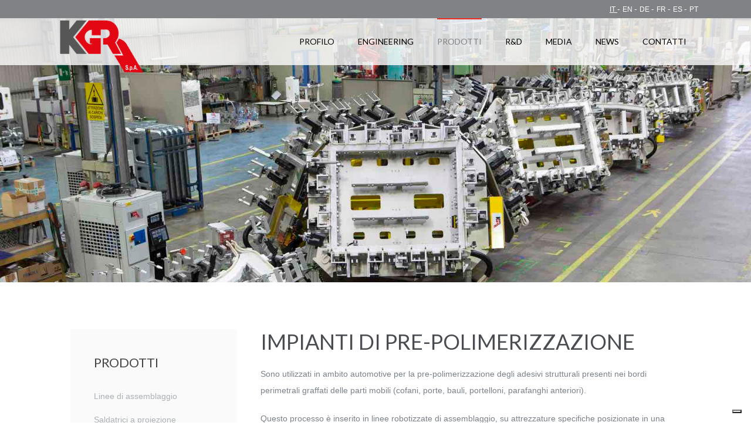

--- FILE ---
content_type: text/html; charset=utf-8
request_url: https://www.kgrspa.it/prodotti/impianti-pre-polimerizzazione
body_size: 7956
content:
<!DOCTYPE HTML>
<html lang="it-it" dir="ltr"  data-config='{"twitter":0,"plusone":0,"facebook":0,"style":"default"}'>

<head>
<meta charset="utf-8">
<meta http-equiv="X-UA-Compatible" content="IE=edge">
<meta name="viewport" content="width=device-width, initial-scale=1">
<base href="https://www.kgrspa.it/prodotti/impianti-pre-polimerizzazione" />
	<meta name="generator" content="KGR S.p.a CMS" />
	<title>Impianti di pre-polimerizzazione</title>
	<link href="/templates/yoo_joy/favicon.ico" rel="shortcut icon" type="image/vnd.microsoft.icon" />
	<link href="/media/mod_falang/css/template.css" rel="stylesheet" type="text/css" />
	<script src="/media/jui/js/jquery.min.js?2bbb8e0e81f6b499a984b38c993a52f2" type="text/javascript"></script>
	<script src="/media/jui/js/jquery-noconflict.js?2bbb8e0e81f6b499a984b38c993a52f2" type="text/javascript"></script>
	<script src="/media/jui/js/jquery-migrate.min.js?2bbb8e0e81f6b499a984b38c993a52f2" type="text/javascript"></script>
	<script src="/media/jui/js/bootstrap.min.js?2bbb8e0e81f6b499a984b38c993a52f2" type="text/javascript"></script>
	<script src="/media/widgetkit/uikit2-f15abfab.js" type="text/javascript"></script>
	<script src="/media/widgetkit/wk-scripts-ae83c1fa.js" type="text/javascript"></script>
	<link rel="alternate" href="https://www.kgrspa.it/prodotti/impianti-pre-polimerizzazione" hreflang="it" />
	<link rel="alternate" href="https://www.kgrspa.it/prodotti/impianti-pre-polimerizzazione"  hreflang="x-default" />
	<link rel="alternate" href="https://www.kgrspa.it/en/products/prepolymerisation-systems" hreflang="en" />
	<link rel="alternate" href="https://www.kgrspa.it/de/produkte/vorpolymerisationsanlagen" hreflang="de" />
	<link rel="alternate" href="https://www.kgrspa.it/fr/produits/equipements-de-prepolymerisation" hreflang="fr" />
	<link rel="alternate" href="https://www.kgrspa.it/es/productos/plantas-de-pre-polimerizacion" hreflang="es" />
	<link rel="alternate" href="https://www.kgrspa.it/pt/produtos/plantas-de-pre-polimerizacao" hreflang="pt" />
	<link href="https://www.kgrspa.it/libraries/cegcore/assets/gplugins/gtooltip/gtooltip.css" media="screen" rel="stylesheet" type="text/css" />
	<link href="https://www.kgrspa.it/libraries/cegcore/assets/gplugins/gvalidation/gvalidation.css" media="screen" rel="stylesheet" type="text/css" />
	<link href="https://www.kgrspa.it/libraries/cegcore/assets/css/system_messages.css" media="screen" rel="stylesheet" type="text/css" />
	<link href="https://www.kgrspa.it/libraries/cegcore/assets/gplugins/gtabs/gtabs.css" media="screen" rel="stylesheet" type="text/css" />
	<link href="https://www.kgrspa.it/libraries/cegcore/assets/gplugins/gsliders/gsliders.css" media="screen" rel="stylesheet" type="text/css" />
	<link href="https://www.kgrspa.it/libraries/cegcore/assets/gplugins/gmodal/gmodal.css" media="screen" rel="stylesheet" type="text/css" />
	<link href="https://www.kgrspa.it/libraries/cegcore/assets/gplugins/gdropdown/gdropdown.css" media="screen" rel="stylesheet" type="text/css" />
	<script src="https://www.google.com/recaptcha/api.js" type="text/javascript"></script>
	<script src="https://www.kgrspa.it/libraries/cegcore/assets/jquery/jquery.js" type="text/javascript"></script>
	<script src="https://www.kgrspa.it/libraries/cegcore/assets/gplugins/gtooltip/gtooltip.js" type="text/javascript"></script>
	<script src="https://www.kgrspa.it/libraries/cegcore/assets/gplugins/gvalidation/gvalidation.js" type="text/javascript"></script>
	<script src="https://www.kgrspa.it/libraries/cegcore/assets/gplugins/gvalidation/lang/it.js" type="text/javascript"></script>
	<script src="https://www.kgrspa.it/libraries/cegcore/assets/jquery/jquery.inputmask.js" type="text/javascript"></script>
	<script src="https://www.kgrspa.it/libraries/cegcore/assets/gplugins/gtabs/gtabs.js" type="text/javascript"></script>
	<script src="https://www.kgrspa.it/libraries/cegcore/assets/gplugins/gsliders/gsliders.js" type="text/javascript"></script>
	<script src="https://www.kgrspa.it/libraries/cegcore/assets/gplugins/gmodal/gmodal.js" type="text/javascript"></script>
	<script src="https://www.kgrspa.it/libraries/cegcore/assets/gplugins/gdropdown/gdropdown.js" type="text/javascript"></script>
	<script type="text/javascript">jQuery(document).ready(function($){
				$("#chronoform-contatti").gvalidate();

				$("#chronoform-contatti").find(":input").on("invalid.gvalidation", function(){
					var field = $(this);
					if(field.is(":hidden")){
						if(field.closest(".tab-pane").length > 0){
							var tab_id = field.closest(".tab-pane").attr("id");
							$('a[href="#'+tab_id+'"]').closest(".nav").gtabs("get").show($('a[href="#'+tab_id+'"]'));
						}
						if(field.closest(".panel-collapse").length > 0){
							var slider_id = field.closest(".panel-collapse").attr("id");
							$('a[href="#'+slider_id+'"]').closest(".panel-group").gsliders("get").show($('a[href="#'+slider_id+'"]'));
						}
					}
					if(field.data("wysiwyg") == "1"){
						field.data("gvalidation-target", field.parent());
					}
				});
				$("#chronoform-contatti").on("success.gvalidation", function(e){
					if($("#chronoform-contatti").data("gvalidate_success")){
						var gvalidate_success = $("#chronoform-contatti").data("gvalidate_success");
						if(gvalidate_success in window){
							window[gvalidate_success](e, $("#chronoform-contatti"));
						}
					}
				});
				$("#chronoform-contatti").on("fail.gvalidation", function(e){
					if($("#chronoform-contatti").data("gvalidate_fail")){
						var gvalidate_fail = $("#chronoform-contatti").data("gvalidate_fail");
						if(gvalidate_fail in window){
							window[gvalidate_fail](e, $("#chronoform-contatti"));
						}
					}
				});
			

					function chronoforms_validation_signs(formObj){
						formObj.find(":input[class*=validate]").each(function(){
							if($(this).attr("class").indexOf("required") >= 0 || $(this).attr("class").indexOf("group") >= 0){
								var required_parent = [];
								if($(this).closest(".gcore-subinput-container").length > 0){
									var required_parent = $(this).closest(".gcore-subinput-container");
								}else if($(this).closest(".gcore-form-row, .form-group").length > 0){
									var required_parent = $(this).closest(".gcore-form-row, .form-group");
								}
								if(required_parent.length > 0){
									var required_label = required_parent.find("label");
									if(required_label.length > 0 && !required_label.first().hasClass("required_label")){
										required_label.first().addClass("required_label");
										required_label.first().html(required_label.first().html() + " <span style='color:#ff0000; font-size:12px; vertical-align:top;'>*</span>");
									}
								}
							}
						});
					}
					chronoforms_validation_signs($("#chronoform-contatti"));
				

				function chronoforms_data_tooltip(formObj){
					formObj.find(":input").each(function(){
						if($(this).data("tooltip") && $(this).closest(".gcore-input, .gcore-input-wide").length > 0){
							var tipped_parent = [];
							if($(this).closest(".gcore-subinput-container").length > 0){
								var tipped_parent = $(this).closest(".gcore-subinput-container");
							}else if($(this).closest(".gcore-form-row, .form-group").length > 0){
								var tipped_parent = $(this).closest(".gcore-form-row, .form-group");
							}
							if(tipped_parent.length > 0){
								var tipped_label = tipped_parent.find("label");
								if(tipped_label.length > 0 && !tipped_label.first().hasClass("tipped_label")){
									tipped_label.first().addClass("tipped_label");
									var $tip = $("<span style='color:#ff0000; font-size:12px; vertical-align:top;'>!</span>");
									$tip.data("content", $(this).data("tooltip"));
									tipped_label.first().append($tip);
								}
							}
						}
					});
					formObj.find(".input-tooltip").gtooltip();
				}
				chronoforms_data_tooltip($("#chronoform-contatti"));
			

				function chronoforms_data_loadstate(formObj){
					formObj.find(':input[data-load-state="disabled"]').prop("disabled", true);
					formObj.find('*[data-load-state="hidden"]').css("display", "none");
					formObj.find(':input[data-load-state="hidden_parent"]').each(function(){
						if($(this).closest(".gcore-subinput-container").length > 0){
							$(this).closest(".gcore-subinput-container").css("display", "none");
						}else if($(this).closest(".gcore-form-row").length > 0){
							$(this).closest(".gcore-form-row").css("display", "none");
						}
					});
				}
				chronoforms_data_loadstate($("#chronoform-contatti"));
			
$(":input").inputmask();

					function chrono_ajax_submit(){
						$(document).on("click", "#chronoform-contatti :input[type=submit]", function(event){
							$("#chronoform-contatti").append("<input type='hidden' name='"+$(this).attr("name")+"' value='"+$(this).val()+"' />");
						});
						
						var files;
						$("input[type=file]").on("change", function(event){
							files = event.target.files;
						});
						
						$(document).on("submit", "#chronoform-contatti", function(event){
							var overlay = $("<div/>").css({
								"position": "fixed",
								"top": "0",
								"left": "0",
								"width": "100%",
								"height": "100%",
								"background-color": "#000",
								"filter": "alpha(opacity=50)",
								"-moz-opacity": "0.5",
								"-khtml-opacity": "0.5",
								"opacity": "0.5",
								"z-index": "10000",
								"background-image":"url(\"https://www.kgrspa.it/libraries/cegcore/assets/images/loading-small.gif\")",
								"background-position":"center center",
								"background-repeat":"no-repeat",
							});
							if(!$("#chronoform-contatti").hasClass("form-overlayed")){
								$("#chronoform-contatti").append(overlay);
								$("#chronoform-contatti").addClass("form-overlayed");
							}
							var form_action = $("#chronoform-contatti").prop("action");
							var sep = (form_action.indexOf("?") > -1) ? "&" : "?";
							var ajax_url = form_action + sep + "tvout=ajax";
							
							//data processing
							$.ajax({
								"type" : "POST",
								"url" : ajax_url,
								"data" : $("#chronoform-contatti").serialize(),
								"success" : function(res){
									$("#chronoform-contatti").replaceWith(res);
									$("#chronoform-contatti").gvalidate();
									chronoforms_fields_events();
									chronoforms_validation_signs($("#chronoform-contatti"));
									chronoforms_data_tooltip($("#chronoform-contatti"));
									chronoforms_data_loadstate($("#chronoform-contatti"));
									if(typeof chronoforms_pageload_fields_events == "function"){
										chronoforms_pageload_fields_events();
									}
									//chrono_ajax_submit();//this line duplicates submissions, should be removed
								},
							});
							return false;
						});
					}
					chrono_ajax_submit();
				
function chronoforms_fields_events(){
}
chronoforms_fields_events();
function chronoforms_pageload_fields_events(){

}
chronoforms_pageload_fields_events();
			});</script>
	<script type="text/javascript">		jQuery(document).ready(function($){
			$('[data-g-toggle="tab"]').closest('.nav').gtabs({
				'pane_selector':'.tab-pane',
				'tab_selector':'[data-g-toggle="tab"]',
			});
			$('[data-g-toggle="collapse"]').closest('.panel-group').gsliders({
				'pane_selector':'.panel-collapse',
				'tab_selector':'[data-g-toggle="collapse"]',
				'active_pane_class':'in',
			});
			
			$('[data-g-toggle="modal"]').on('click', function(e){
				e.preventDefault();
				$modal = $($(this).data('g-target'));
				$modal.gmodal({
					'close_selector' : '[data-g-dismiss="modal"]',
				});
				$modal.gmodal('open');
			});
			
			$('.gdropdown').gdropdown();
			$('[data-g-toggle="dropdown"]').on('click', function(e){
				e.preventDefault();
				$(this).parent().find('.gdropdown').gdropdown('toggle');
			});
		});
		</script>

<link rel="apple-touch-icon-precomposed" href="/templates/yoo_joy/apple_touch_icon.png">
<link rel="stylesheet" href="/templates/yoo_joy/css/bootstrap.css">
<link rel="stylesheet" href="/templates/yoo_joy/css/theme.css">
<link rel="stylesheet" href="/templates/yoo_joy/css/custom.css">
<script src="/templates/yoo_joy/warp/vendor/uikit/js/uikit.js"></script>
<script src="/templates/yoo_joy/warp/vendor/uikit/js/components/autocomplete.js"></script>
<script src="/templates/yoo_joy/warp/vendor/uikit/js/components/search.js"></script>
<script src="/templates/yoo_joy/warp/vendor/uikit/js/components/tooltip.js"></script>
<script src="/templates/yoo_joy/warp/vendor/uikit/js/components/sticky.js"></script>
<script src="/templates/yoo_joy/warp/js/social.js"></script>
<script src="/templates/yoo_joy/js/lib.js"></script>
<script src="/templates/yoo_joy/js/theme.js"></script>
<script type="text/javascript">
var _iub = _iub || [];
_iub.csConfiguration = {"askConsentAtCookiePolicyUpdate":true,"countryDetection":true,"enableLgpd":true,"enableUspr":true,"floatingPreferencesButtonDisplay":"bottom-right","lgpdAppliesGlobally":false,"perPurposeConsent":true,"siteId":3197296,"whitelabel":false,"cookiePolicyId":35008896,"lang":"it", "banner":{ "acceptButtonDisplay":true,"closeButtonDisplay":false,"customizeButtonDisplay":true,"explicitWithdrawal":true,"listPurposes":true,"position":"float-top-center","rejectButtonDisplay":true }};
</script>
<script type="text/javascript" src="//cdn.iubenda.com/cs/gpp/stub.js"></script>
<script type="text/javascript" src="//cdn.iubenda.com/cs/iubenda_cs.js" charset="UTF-8" async></script>

					<script type='text/javascript'>
						var iCallback = function(){};

						if('callback' in _iub.csConfiguration) {
							if('onConsentGiven' in _iub.csConfiguration.callback) iCallback = _iub.csConfiguration.callback.onConsentGiven;

							_iub.csConfiguration.callback.onConsentGiven = function()
							{
								iCallback();

								/*
								 * Separator
								*/

								jQuery('noscript._no_script_iub').each(function (a, b) { var el = jQuery(b); el.after(el.html()); });
							};
						};
					</script></head>

<body class="tm-sidebar-b-left tm-sidebars-1 tm-isblog  tm-header-absolute">

    <div id="tm-page" class="tm-page uk-position-relative">

                    
<div class="tm-toolbar uk-hidden-small">

    <div class="uk-clearfix">

        
                <div class="uk-float-right"><div class="uk-panel">


<div class="mod-languages">

    


<ul class="lang-inline">
    
        <!-- >>> [PAID] >>> -->
                    <li class="lang-active" dir="ltr">
                                    <a href="/prodotti/impianti-pre-polimerizzazione">
                                                                            IT                                            </a>
                            </li>
                <!-- <<< [PAID] <<< -->
        
    
        <!-- >>> [PAID] >>> -->
                    <li class="" dir="ltr">
                                    <a href="/en/products/prepolymerisation-systems">
                                                                            EN                                            </a>
                            </li>
                <!-- <<< [PAID] <<< -->
        
    
        <!-- >>> [PAID] >>> -->
                    <li class="" dir="ltr">
                                    <a href="/de/produkte/vorpolymerisationsanlagen">
                                                                            DE                                            </a>
                            </li>
                <!-- <<< [PAID] <<< -->
        
    
        <!-- >>> [PAID] >>> -->
                    <li class="" dir="ltr">
                                    <a href="/fr/produits/equipements-de-prepolymerisation">
                                                                            FR                                            </a>
                            </li>
                <!-- <<< [PAID] <<< -->
        
    
        <!-- >>> [PAID] >>> -->
                    <li class="" dir="ltr">
                                    <a href="/es/productos/plantas-de-pre-polimerizacion">
                                                                            ES                                            </a>
                            </li>
                <!-- <<< [PAID] <<< -->
        
    
        <!-- >>> [PAID] >>> -->
                    <li class="" dir="ltr">
                                    <a href="/pt/produtos/plantas-de-pre-polimerizacao">
                                                                            PT                                            </a>
                            </li>
                <!-- <<< [PAID] <<< -->
        
    </ul>

</div>
</div></div>
            </div>

</div>

<div class="tm-navbar  tm-navbar-absolute uk-contrast" data-uk-sticky="{media: 768, animation: 'uk-animation-slide-top', top: -500, clsinactive: ' tm-navbar-absolute uk-contrast'}">

    <div class="uk-navbar uk-position-relative uk-hidden-small uk-flex">

                <a class="tm-logo uk-navbar-brand tm-navbar-left" href="https://www.kgrspa.it">
	<img src="/images/logo_kgr_web.png" style="    max-width: 150px;"></a>
        
                <nav class="uk-flex uk-flex-middle uk-flex-item-1 uk-flex-right">
            <ul class="uk-navbar-nav uk-hidden-small">
<li class="uk-parent" data-uk-dropdown="{'preventflip':'y','remaintime':400}" aria-haspopup="true" aria-expanded="false"><a href="/profilo">Profilo</a><div class="uk-dropdown uk-dropdown-navbar uk-dropdown-width-1"><div class="uk-grid uk-dropdown-grid"><div class="uk-width-1-1"><ul class="uk-nav uk-nav-navbar"><li><a href="/profilo/mission-vision">Mission/Vision</a></li><li><a href="/profilo/cenni-storici">Cenni storici</a></li><li><a href="/profilo/sostenibilita">Sostenibilità</a></li><li><a href="/profilo/qualita">Qualità</a></li></ul></div></div></div></li><li class="uk-parent" data-uk-dropdown="{'preventflip':'y','remaintime':400}" aria-haspopup="true" aria-expanded="false"><a href="/engineering">Engineering</a><div class="uk-dropdown uk-dropdown-navbar uk-dropdown-width-1" style="min-width: 250px; max-width: 250px; width:250px;"><div class="uk-grid uk-dropdown-grid"><div class="uk-width-1-1"><ul class="uk-nav uk-nav-navbar"><li><a href="/engineering/process-simulation">Process simulation</a></li><li><a href="/engineering/mechanical-design">Mechanical design</a></li><li><a href="/engineering/electrical-and-fluidic-design">Electrical and fluidic design</a></li><li><a href="/engineering/software">Software</a></li></ul></div></div></div></li><li class="uk-parent uk-active" data-uk-dropdown="{'preventflip':'y','remaintime':400}" aria-haspopup="true" aria-expanded="false"><a href="/prodotti">Prodotti</a><div class="uk-dropdown uk-dropdown-navbar uk-dropdown-width-2" style="min-width: 600px; max-width: 600px; width:300px;"><div class="uk-grid uk-dropdown-grid"><div class="uk-width-1-2"><ul class="uk-nav uk-nav-navbar"><li><a href="/prodotti/linee-di-assemblaggio">Linee di assemblaggio</a></li><li><a href="/prodotti/saldatrici-a-proiezione">Saldatrici a proiezione</a></li><li><a href="/prodotti/saldatrici-a-punti">Saldatrici a punti</a></li></ul></div><div class="uk-width-1-2"><ul class="uk-nav uk-nav-navbar"><li class="uk-active"><a href="/prodotti/impianti-pre-polimerizzazione">Impianti di pre-polimerizzazione</a></li><li><a href="/prodotti/macchine-speciali">Macchine speciali</a></li><li><a href="/prodotti/commercializzati">Commercializzati</a></li></ul></div></div></div></li><li><a href="/r-d">R&amp;D</a></li><li><a href="/media-video">Media</a></li><li><a href="/news">News</a></li><li><a href="/contatti">Contatti</a></li></ul>        </nav>
        
        
    </div>

    <div class="uk-navbar uk-visible-small">

        <div class="uk-flex uk-flex-middle uk-flex-space-between">
                        <a class="tm-logo-small" href="https://www.kgrspa.it">
	<img style="max-width: 120px;" src="/images/logo_kgr_web.png"></a>
            
                            <a href="#offcanvas" class="uk-navbar-toggle" data-uk-offcanvas></a>
            
        </div>

    </div>

</div>
        
        
        <div class="tm-page-container uk-position-relative">

                        <div id="tm-top-a" class="uk-block uk-block-default uk-padding-vertical-remove" >
                <div >
                    <section class="tm-top-a uk-grid" data-uk-grid-match="{target:'> div > .uk-panel'}" data-uk-grid-margin>
<div class="uk-width-1-1"><div class="uk-panel">
    <div id="wk-2ba" class="uk-flex uk-flex-center uk-flex-middle uk-overflow-hidden uk-text-center uk-contrast" style="height: 450px; background-image: url(/images/prodotti/04.jpg);" data-uk-parallax="{bg: -200}">
        <div class="uk-width-9-10 uk-width-small-4-5 uk-width-medium-2-3 uk-width-large-1-2 uk-panel">

            
            
        </div>
    </div>

</div></div>
</section>
                </div>
            </div>
            
            
            
            
                        <div id="tm-main" class="uk-block uk-block-default tm-block-padding" >

                <div class="uk-container uk-container-center">

                    
                    <div class="uk-grid" data-uk-grid-match data-uk-grid-margin>

                                                <div class="tm-main uk-width-medium-7-10 uk-flex-order-last">

                            
                            
                            <main id="tm-content" class="tm-content">

                                <div id="system-message-container">
</div>
	<article class="uk-article" >

	
		<h1 class="uk-article-title">
					Impianti di pre-polimerizzazione			</h1>
	
	
	
	
	
			
<p>Sono utilizzati in ambito automotive per la pre-polimerizzazione degli adesivi strutturali presenti nei bordi perimetrali graffati delle parti mobili (cofani, porte, bauli, portelloni, parafanghi anteriori).</p>
<p>Questo processo è inserito in linee robotizzate di assemblaggio, su attrezzature specifiche posizionate in una stazione conseguente alla graffatrice perimetrale (riscaldo ad induzione o raggi IR) o nella graffatrice stessa (raggi IR).</p>
<div class="mceTmpl prodotto">
<div class="uk-grid uk-flex-middle mceNonEditable" data-uk-grid-margin="">
<div class="uk-width-medium-1-3 mceEditable">
<figure class="uk-overlay uk-overlay-hover"><img src="/images/prodotti/impianti-pre-polimerizzazione/KGR_1-INDUZIONE.jpg" alt="Image" class="uk-overlay-scale" width="600" height="400" /> <figcaption class="uk-overlay-panel uk-overlay-background uk-overlay-bottom uk-ignore">
<p class="uk-text-center white">Induzione</p>
</figcaption> <a href="/prodotti/impianti-pre-polimerizzazione/induzione" class="uk-position-cover"></a></figure>
</div>
<div class="uk-width-medium-1-3 mceEditable">
<figure class="uk-overlay uk-overlay-hover"><img src="/images/prodotti/impianti-pre-polimerizzazione/KGR_2-RAGGI-IR.jpg" alt="Image" class="uk-overlay-scale" width="600" height="400" /> <figcaption class="uk-overlay-panel uk-overlay-background uk-overlay-bottom uk-ignore">
<p class="uk-text-center white">Raggi IR</p>
</figcaption> <a href="/prodotti/impianti-pre-polimerizzazione/raggi-ir" class="uk-position-cover"></a></figure>
</div>
</div>
</div>	
	
	
	
	
	
	
</article>

                            </main>
                            
                            
                        </div>
                        
                                                                                                                        <aside class="tm-sidebar-b uk-width-medium-3-10 uk-flex-order-first"><div class="uk-panel uk-panel-box uk-panel-box-secondary"><h3 class="uk-panel-title">Prodotti</h3><ul class="uk-nav uk-nav-parent-icon uk-nav-side" data-uk-nav="{}">
<li><a href="/prodotti/linee-di-assemblaggio">Linee di assemblaggio</a></li><li><a href="/prodotti/saldatrici-a-proiezione">Saldatrici a proiezione</a></li><li><a href="/prodotti/saldatrici-a-punti">Saldatrici a punti</a></li><li class="uk-parent uk-active"><a href="/prodotti/impianti-pre-polimerizzazione">Impianti di pre-polimerizzazione</a><ul class="uk-nav-sub"><li><a href="/prodotti/impianti-pre-polimerizzazione/induzione">Induzione</a></li><li><a href="/prodotti/impianti-pre-polimerizzazione/raggi-ir">Raggi IR</a></li></ul></li><li><a href="/prodotti/macchine-speciali">Macchine speciali</a></li><li><a href="/prodotti/commercializzati">Commercializzati</a></li></ul></div>
<div class="uk-panel"><h3 class="uk-panel-title">Contatto tecnico</h3><form action="/component/chronoforms5/?chronoform=contatti&event=submit" enctype="multipart/form-data" method="post" name="contatti" id="chronoform-contatti" class="uk-form"><div class="gcore-line-tr gcore-form-row" id="ftr-custom"><div class="gcore-line-td" id="ftd-custom"><div class="gcore-display-table gcore-input" id="fin-custom"><p>I nostri tecnici sono sempre a vostra disposizione</p></div></div></div><div class="gcore-line-tr gcore-form-row" id="ftr-name"><div class="gcore-line-td" id="ftd-name"><div class="gcore-display-table gcore-input" id="fin-name"><input name="name" id="name" value="" placeholder="Nome e cognome" class="uk-input uk-margin-bottom validate[&#039;required&#039;]" title="" style="" data-inputmask="" data-load-state="" data-tooltip="" type="text" /></div></div></div><div class="gcore-line-tr gcore-form-row" id="ftr-email"><div class="gcore-line-td" id="ftd-email"><div class="gcore-display-table gcore-input" id="fin-email"><input name="email" id="email" value="" placeholder="Email" class="uk-input uk-margin-bottom validate[&#039;required&#039;,&#039;email&#039;]" title="" style="" data-inputmask="" data-load-state="" data-tooltip="" type="text" /></div></div></div><div class="gcore-line-tr gcore-form-row" id="ftr-phone"><div class="gcore-line-td" id="ftd-phone"><div class="gcore-display-table gcore-input" id="fin-phone"><input name="phone" id="phone" value="" placeholder="Telefono" class="uk-input uk-margin-bottom validate[&#039;required&#039;,&#039;phone&#039;]" title="" style="" data-inputmask="" data-load-state="" data-tooltip="" type="text" /></div></div></div><div class="gcore-line-tr gcore-form-row" id="ftr-message"><div class="gcore-line-td" id="ftd-message"><div class="gcore-display-table gcore-input" id="fin-message"><textarea name="message" id="message" placeholder="Scriva il suo messaggio" rows="5" cols="60" class="uk-textarea validate[&#039;required&#039;]" title="" style="" data-wysiwyg="0" data-load-state="" data-tooltip=""></textarea></div></div></div><div class="gcore-line-tr gcore-form-row" id="ftr-privacy"><div class="gcore-line-td" id="ftd-privacy"><div class="gcore-display-table gcore-input" id="fin-privacy"><div class="gcore-checkbox-item" id="fitem"><input name="privacy" id="privacy" value="Accetto" class="uk-checkbox uk-margin-bottom validate[&#039;required&#039;]" title="" style="" data-load-state="" data-tooltip="" type="checkbox" />
<label class="gcore-label" for="privacy">Ho letto e accetto la <a target="_blank" href="/privacy">privacy</a></label></div></div></div></div><div class="gcore-line-tr gcore-form-row" id="ftr-recaptcha"><div class="gcore-line-td" id="ftd-recaptcha"><div class="gcore-display-table gcore-input" id="fin-recaptcha"><div class="g-recaptcha" data-sitekey="6Lcw_zEUAAAAACRmuVgSN5AQr_cthRXw4TE5yEvn"></div></div></div></div><div class="gcore-line-tr gcore-form-row" id="ftr-submit5"><div class="gcore-line-td" id="ftd-submit5"><div class="gcore-display-table gcore-input" id="fin-submit5"><input name="submit5" id="submit5" type="submit" value="Invio messaggio" class="uk-button uk-button-primary uk-margin-top" style="" data-load-state="" /></div></div></div></form><p class="chrono_credits"><a href="http://www.chronoengine.com" target="_blank">Powered by ChronoForms - ChronoEngine.com</a></p></div></aside>
                                                
                    </div>

                </div>

            </div>
            
            
            
            
            
                        <footer id="tm-footer" class="tm-footer uk-block uk-block-muted tm-block-padding-small">
                <div >
                    <div class="uk-panel">
	<div class="uk-grid" data-uk-grid-margin="">
<div class="uk-width-medium-1-3">
<p class="uk-text-small">KGR S.p.A.<br />Via N. Cena 65 - 10032 BRANDIZZO (TO) ITALIA<br /> TEL. +39 01191798.1<br />FAX +39 0119137370<br />EMAIL <a href="mailto:info@kgrspa.it">info@kgrspa.it</a><br />P. IVA 02551750017</p>
</div>
<div class="uk-width-medium-1-3"><a href="#company-info" data-uk-modal="">Company info</a><br /> <a href="/careers">Careers</a><br /> <a href="/privacy" title="Privacy Policy">Privacy Policy</a></div>
<div class="uk-width-medium-1-3">
<h4>Social:</h4>
<p class="social-footer"><a target="_blank" href="https://it.linkedin.com/company/kgr-spa" rel="noopener noreferrer"> <i class="uk-icon-linkedin-square uk-icon-hover uk-icon-small"></i> </a><a target="_blank" href="https://www.youtube.com/user/kgrspa" rel="noopener noreferrer"><i class="uk-icon-youtube-square uk-icon-hover uk-icon-small"></i></a> <a href="skype:kgrspa?call" target="_blank" rel="noopener noreferrer"><i class="uk-icon-skype uk-icon-hover uk-icon-small"></i></a></p>
</div>
</div>
<div style="margin-top: 25px; padding-bottom: 10px;">
<div class="uk-grid" data-uk-grid-margin="">
<div class="uk-width-1-1"><img src="/images/certificazioni-footer/1.png" alt="" style="height: 45px; margin-right: 20px;" /><img src="/images/certificazioni-footer/3.png" alt="" style="height: 53px; margin-right: 20px; margin-top: 9px;" /><img src="/images/certificazioni-footer/4.png" alt="" style="height: 38px;" /></div>
</div>
</div>
<div id="company-info" class="uk-modal">
<div class="uk-modal-dialog"><a class="uk-modal-close uk-close"></a>
<h2 class="uk-modal-title">Company info</h2>
<h3>KGR S.p.A.</h3>
<p><strong>Sede legale:</strong><br /> Via Cibrario, 13<br /> 10144 Torino - Italia</p>
<p><strong>PEC:</strong><br /> kgr@pecsoci.ui.torino.it</p>
<p><strong>Capitale Sociale:</strong><br /> Euro 260.000 i.v.</p>
<p><strong>R.E.A.:</strong><br /> Torino n. 567102</p>
<p><strong>Cod. Fisc./P.IVA/iscrizione al Registro Imprese di Torino:</strong><br /> 02551750017</p>
</div>
</div></div>                                        <a class="tm-totop-scroller" data-uk-smooth-scroll href="#"></a>
                                    </div>
            </footer>
            
        </div>

        
    </div>

    
            <div id="offcanvas" class="uk-offcanvas">
            <div class="uk-offcanvas-bar uk-offcanvas-bar-flip"><div class="uk-panel">


<div class="mod-languages">

    


<ul class="lang-inline">
    
        <!-- >>> [PAID] >>> -->
                    <li class="lang-active" dir="ltr">
                                    <a href="/prodotti/impianti-pre-polimerizzazione">
                                                                            IT                                            </a>
                            </li>
                <!-- <<< [PAID] <<< -->
        
    
        <!-- >>> [PAID] >>> -->
                    <li class="" dir="ltr">
                                    <a href="/en/products/prepolymerisation-systems">
                                                                            EN                                            </a>
                            </li>
                <!-- <<< [PAID] <<< -->
        
    
        <!-- >>> [PAID] >>> -->
                    <li class="" dir="ltr">
                                    <a href="/de/produkte/vorpolymerisationsanlagen">
                                                                            DE                                            </a>
                            </li>
                <!-- <<< [PAID] <<< -->
        
    
        <!-- >>> [PAID] >>> -->
                    <li class="" dir="ltr">
                                    <a href="/fr/produits/equipements-de-prepolymerisation">
                                                                            FR                                            </a>
                            </li>
                <!-- <<< [PAID] <<< -->
        
    
        <!-- >>> [PAID] >>> -->
                    <li class="" dir="ltr">
                                    <a href="/es/productos/plantas-de-pre-polimerizacion">
                                                                            ES                                            </a>
                            </li>
                <!-- <<< [PAID] <<< -->
        
    
        <!-- >>> [PAID] >>> -->
                    <li class="" dir="ltr">
                                    <a href="/pt/produtos/plantas-de-pre-polimerizacao">
                                                                            PT                                            </a>
                            </li>
                <!-- <<< [PAID] <<< -->
        
    </ul>

</div>
</div>
<ul class="uk-nav uk-nav-offcanvas">
<li class="uk-parent"><a href="/profilo">Profilo</a><ul class="uk-nav-sub"><li><a href="/profilo/mission-vision">Mission/Vision</a></li><li><a href="/profilo/cenni-storici">Cenni storici</a></li><li><a href="/profilo/sostenibilita">Sostenibilità</a></li><li><a href="/profilo/qualita">Qualità</a></li></ul></li><li class="uk-parent"><a href="/engineering">Engineering</a><ul class="uk-nav-sub"><li><a href="/engineering/process-simulation">Process simulation</a></li><li><a href="/engineering/mechanical-design">Mechanical design</a></li><li><a href="/engineering/electrical-and-fluidic-design">Electrical and fluidic design</a></li><li><a href="/engineering/software">Software</a></li></ul></li><li class="uk-parent uk-active"><a href="/prodotti">Prodotti</a><ul class="uk-nav-sub"><li class="uk-parent"><a href="/prodotti/linee-di-assemblaggio">Linee di assemblaggio</a><ul><li><a href="/prodotti/linee-di-assemblaggio/automatiche">Automatiche</a></li><li><a href="/prodotti/linee-di-assemblaggio/manuali">Manuali</a></li><li><a href="/prodotti/linee-di-assemblaggio/promiscue">Promiscue</a></li></ul></li><li class="uk-parent"><a href="/prodotti/saldatrici-a-proiezione">Saldatrici a proiezione</a><ul><li class="uk-parent"><a href="/prodotti/saldatrici-a-proiezione/macchine-manuali">Macchine manuali</a><ul><li><a href="/prodotti/saldatrici-a-proiezione/macchine-manuali/mwm-mv-b">MWM-MV-B</a></li><li><a href="/prodotti/saldatrici-a-proiezione/macchine-manuali/mwm-mv-ba">MWM-MV-BA</a></li><li><a href="/prodotti/saldatrici-a-proiezione/macchine-manuali/mwm-mv-af">MWM-MV-AF</a></li></ul></li><li class="uk-parent"><a href="/prodotti/saldatrici-a-proiezione/macchine-semi-automatiche">Macchine semi-automatiche</a><ul><li><a href="/prodotti/saldatrici-a-proiezione/macchine-semi-automatiche/mwm-sav">MWM-SAV</a></li></ul></li><li class="uk-parent"><a href="/prodotti/saldatrici-a-proiezione/macchine-automatiche">Macchine automatiche</a><ul><li><a href="/prodotti/saldatrici-a-proiezione/macchine-automatiche/mwm-av-s">MWM-AV-S</a></li><li><a href="/prodotti/saldatrici-a-proiezione/macchine-automatiche/mwm-r">MWM-R</a></li></ul></li><li class="uk-parent"><a href="/prodotti/saldatrici-a-proiezione/unita-saldatura">Unità saldatura</a><ul><li><a href="/prodotti/saldatrici-a-proiezione/unita-saldatura/senza-bilanciamento">WUF - Senza bilanciamento</a></li><li><a href="/prodotti/saldatrici-a-proiezione/unita-saldatura/con-bilanciamento">WUSC - Con bilanciamento</a></li></ul></li><li class="uk-parent"><a href="/prodotti/saldatrici-a-proiezione/caricatori-automatici">Caricatori automatici</a><ul><li><a href="/prodotti/saldatrici-a-proiezione/caricatori-automatici/lancia">Lancia</a></li><li><a href="/prodotti/saldatrici-a-proiezione/caricatori-automatici/vibratore">Vibratore</a></li></ul></li><li class="uk-parent"><a href="/prodotti/saldatrici-a-proiezione/estetica">Estetica</a><ul><li><a href="/prodotti/saldatrici-a-proiezione/estetica/bugnatura">Unità di bugnatura</a></li><li><a href="/prodotti/saldatrici-a-proiezione/estetica/saldatura-elettriche">Unità saldatura elettriche</a></li></ul></li></ul></li><li class="uk-parent"><a href="/prodotti/saldatrici-a-punti">Saldatrici a punti</a><ul><li><a href="/prodotti/saldatrici-a-punti/pinze">Pinze</a></li><li class="uk-parent"><a href="/prodotti/saldatrici-a-punti/postazioni-pensili">Postazioni pensili</a><ul><li><a href="/prodotti/saldatrici-a-punti/postazioni-pensili/a-carroponte">A carroponte</a></li><li><a href="/prodotti/saldatrici-a-punti/postazioni-pensili/a-bandiera">A bandiera</a></li><li><a href="/prodotti/saldatrici-a-punti/postazioni-pensili/armadi-di-saldatura">Armadi di saldatura</a></li><li><a href="/prodotti/saldatrici-a-punti/postazioni-pensili/ravvivatori-elettrodi">Ravvivatori elettrodi</a></li></ul></li><li class="uk-parent"><a href="/prodotti/saldatrici-a-punti/saldatrici-manuali">Saldatrici manuali</a><ul><li><a href="/prodotti/saldatrici-a-punti/saldatrici-manuali/mwm-mv-s-b">MWM-MV-S-B</a></li><li><a href="/prodotti/saldatrici-a-punti/saldatrici-manuali/mwm-mv-s-ba">MWM-MV-S-BA</a></li></ul></li></ul></li><li class="uk-parent uk-active"><a href="/prodotti/impianti-pre-polimerizzazione">Impianti di pre-polimerizzazione</a><ul><li class="uk-parent"><a href="/prodotti/impianti-pre-polimerizzazione/induzione">Induzione</a><ul><li><a href="/prodotti/impianti-pre-polimerizzazione/induzione/attrezzi-singoli">Attrezzi singoli</a></li><li><a href="/prodotti/impianti-pre-polimerizzazione/induzione/attrezzi-multipli">Attrezzi multipli</a></li><li><a href="/prodotti/impianti-pre-polimerizzazione/induzione/elementi-di-completamento">Elementi di completamento</a></li><li><a href="/prodotti/impianti-pre-polimerizzazione/induzione/generatori">Generatori</a></li></ul></li><li><a href="/prodotti/impianti-pre-polimerizzazione/raggi-ir">Raggi IR</a></li></ul></li><li class="uk-parent"><a href="/prodotti/macchine-speciali">Macchine speciali</a><ul><li><a href="/prodotti/macchine-speciali/formatura-tubi">Formatura tubi</a></li><li><a href="/prodotti/macchine-speciali/graffatura">Graffatura</a></li><li><a href="/prodotti/macchine-speciali/idroformatura-tubi">Idroformatura tubi</a></li><li><a href="/prodotti/macchine-speciali/profila">Profila</a></li><li><a href="/prodotti/macchine-speciali/prova-tenuta">Prova tenuta</a></li></ul></li><li class="uk-parent"><a href="/prodotti/commercializzati">Commercializzati</a><ul><li><a href="/prodotti/commercializzati/kemppi">Saldatrici Kemppi</a></li><li><a href="/prodotti/commercializzati/binzel">Torce Binzel ed accessori</a></li></ul></li></ul></li><li><a href="/r-d">R&amp;D</a></li><li><a href="/media-video">Media</a></li><li><a href="/news">News</a></li><li><a href="/contatti">Contatti</a></li></ul></div>
        </div>
    
    
    
</body>
</html>
<!-- IUBENDA DEFAULT PARSING ENGINE --><!-- IUBENDA PLUGIN ACTIVE 0.0437s -->

--- FILE ---
content_type: text/html; charset=utf-8
request_url: https://www.google.com/recaptcha/api2/anchor?ar=1&k=6Lcw_zEUAAAAACRmuVgSN5AQr_cthRXw4TE5yEvn&co=aHR0cHM6Ly93d3cua2dyc3BhLml0OjQ0Mw..&hl=en&v=7gg7H51Q-naNfhmCP3_R47ho&size=normal&anchor-ms=20000&execute-ms=30000&cb=6893f2x4gadg
body_size: 49015
content:
<!DOCTYPE HTML><html dir="ltr" lang="en"><head><meta http-equiv="Content-Type" content="text/html; charset=UTF-8">
<meta http-equiv="X-UA-Compatible" content="IE=edge">
<title>reCAPTCHA</title>
<style type="text/css">
/* cyrillic-ext */
@font-face {
  font-family: 'Roboto';
  font-style: normal;
  font-weight: 400;
  font-stretch: 100%;
  src: url(//fonts.gstatic.com/s/roboto/v48/KFO7CnqEu92Fr1ME7kSn66aGLdTylUAMa3GUBHMdazTgWw.woff2) format('woff2');
  unicode-range: U+0460-052F, U+1C80-1C8A, U+20B4, U+2DE0-2DFF, U+A640-A69F, U+FE2E-FE2F;
}
/* cyrillic */
@font-face {
  font-family: 'Roboto';
  font-style: normal;
  font-weight: 400;
  font-stretch: 100%;
  src: url(//fonts.gstatic.com/s/roboto/v48/KFO7CnqEu92Fr1ME7kSn66aGLdTylUAMa3iUBHMdazTgWw.woff2) format('woff2');
  unicode-range: U+0301, U+0400-045F, U+0490-0491, U+04B0-04B1, U+2116;
}
/* greek-ext */
@font-face {
  font-family: 'Roboto';
  font-style: normal;
  font-weight: 400;
  font-stretch: 100%;
  src: url(//fonts.gstatic.com/s/roboto/v48/KFO7CnqEu92Fr1ME7kSn66aGLdTylUAMa3CUBHMdazTgWw.woff2) format('woff2');
  unicode-range: U+1F00-1FFF;
}
/* greek */
@font-face {
  font-family: 'Roboto';
  font-style: normal;
  font-weight: 400;
  font-stretch: 100%;
  src: url(//fonts.gstatic.com/s/roboto/v48/KFO7CnqEu92Fr1ME7kSn66aGLdTylUAMa3-UBHMdazTgWw.woff2) format('woff2');
  unicode-range: U+0370-0377, U+037A-037F, U+0384-038A, U+038C, U+038E-03A1, U+03A3-03FF;
}
/* math */
@font-face {
  font-family: 'Roboto';
  font-style: normal;
  font-weight: 400;
  font-stretch: 100%;
  src: url(//fonts.gstatic.com/s/roboto/v48/KFO7CnqEu92Fr1ME7kSn66aGLdTylUAMawCUBHMdazTgWw.woff2) format('woff2');
  unicode-range: U+0302-0303, U+0305, U+0307-0308, U+0310, U+0312, U+0315, U+031A, U+0326-0327, U+032C, U+032F-0330, U+0332-0333, U+0338, U+033A, U+0346, U+034D, U+0391-03A1, U+03A3-03A9, U+03B1-03C9, U+03D1, U+03D5-03D6, U+03F0-03F1, U+03F4-03F5, U+2016-2017, U+2034-2038, U+203C, U+2040, U+2043, U+2047, U+2050, U+2057, U+205F, U+2070-2071, U+2074-208E, U+2090-209C, U+20D0-20DC, U+20E1, U+20E5-20EF, U+2100-2112, U+2114-2115, U+2117-2121, U+2123-214F, U+2190, U+2192, U+2194-21AE, U+21B0-21E5, U+21F1-21F2, U+21F4-2211, U+2213-2214, U+2216-22FF, U+2308-230B, U+2310, U+2319, U+231C-2321, U+2336-237A, U+237C, U+2395, U+239B-23B7, U+23D0, U+23DC-23E1, U+2474-2475, U+25AF, U+25B3, U+25B7, U+25BD, U+25C1, U+25CA, U+25CC, U+25FB, U+266D-266F, U+27C0-27FF, U+2900-2AFF, U+2B0E-2B11, U+2B30-2B4C, U+2BFE, U+3030, U+FF5B, U+FF5D, U+1D400-1D7FF, U+1EE00-1EEFF;
}
/* symbols */
@font-face {
  font-family: 'Roboto';
  font-style: normal;
  font-weight: 400;
  font-stretch: 100%;
  src: url(//fonts.gstatic.com/s/roboto/v48/KFO7CnqEu92Fr1ME7kSn66aGLdTylUAMaxKUBHMdazTgWw.woff2) format('woff2');
  unicode-range: U+0001-000C, U+000E-001F, U+007F-009F, U+20DD-20E0, U+20E2-20E4, U+2150-218F, U+2190, U+2192, U+2194-2199, U+21AF, U+21E6-21F0, U+21F3, U+2218-2219, U+2299, U+22C4-22C6, U+2300-243F, U+2440-244A, U+2460-24FF, U+25A0-27BF, U+2800-28FF, U+2921-2922, U+2981, U+29BF, U+29EB, U+2B00-2BFF, U+4DC0-4DFF, U+FFF9-FFFB, U+10140-1018E, U+10190-1019C, U+101A0, U+101D0-101FD, U+102E0-102FB, U+10E60-10E7E, U+1D2C0-1D2D3, U+1D2E0-1D37F, U+1F000-1F0FF, U+1F100-1F1AD, U+1F1E6-1F1FF, U+1F30D-1F30F, U+1F315, U+1F31C, U+1F31E, U+1F320-1F32C, U+1F336, U+1F378, U+1F37D, U+1F382, U+1F393-1F39F, U+1F3A7-1F3A8, U+1F3AC-1F3AF, U+1F3C2, U+1F3C4-1F3C6, U+1F3CA-1F3CE, U+1F3D4-1F3E0, U+1F3ED, U+1F3F1-1F3F3, U+1F3F5-1F3F7, U+1F408, U+1F415, U+1F41F, U+1F426, U+1F43F, U+1F441-1F442, U+1F444, U+1F446-1F449, U+1F44C-1F44E, U+1F453, U+1F46A, U+1F47D, U+1F4A3, U+1F4B0, U+1F4B3, U+1F4B9, U+1F4BB, U+1F4BF, U+1F4C8-1F4CB, U+1F4D6, U+1F4DA, U+1F4DF, U+1F4E3-1F4E6, U+1F4EA-1F4ED, U+1F4F7, U+1F4F9-1F4FB, U+1F4FD-1F4FE, U+1F503, U+1F507-1F50B, U+1F50D, U+1F512-1F513, U+1F53E-1F54A, U+1F54F-1F5FA, U+1F610, U+1F650-1F67F, U+1F687, U+1F68D, U+1F691, U+1F694, U+1F698, U+1F6AD, U+1F6B2, U+1F6B9-1F6BA, U+1F6BC, U+1F6C6-1F6CF, U+1F6D3-1F6D7, U+1F6E0-1F6EA, U+1F6F0-1F6F3, U+1F6F7-1F6FC, U+1F700-1F7FF, U+1F800-1F80B, U+1F810-1F847, U+1F850-1F859, U+1F860-1F887, U+1F890-1F8AD, U+1F8B0-1F8BB, U+1F8C0-1F8C1, U+1F900-1F90B, U+1F93B, U+1F946, U+1F984, U+1F996, U+1F9E9, U+1FA00-1FA6F, U+1FA70-1FA7C, U+1FA80-1FA89, U+1FA8F-1FAC6, U+1FACE-1FADC, U+1FADF-1FAE9, U+1FAF0-1FAF8, U+1FB00-1FBFF;
}
/* vietnamese */
@font-face {
  font-family: 'Roboto';
  font-style: normal;
  font-weight: 400;
  font-stretch: 100%;
  src: url(//fonts.gstatic.com/s/roboto/v48/KFO7CnqEu92Fr1ME7kSn66aGLdTylUAMa3OUBHMdazTgWw.woff2) format('woff2');
  unicode-range: U+0102-0103, U+0110-0111, U+0128-0129, U+0168-0169, U+01A0-01A1, U+01AF-01B0, U+0300-0301, U+0303-0304, U+0308-0309, U+0323, U+0329, U+1EA0-1EF9, U+20AB;
}
/* latin-ext */
@font-face {
  font-family: 'Roboto';
  font-style: normal;
  font-weight: 400;
  font-stretch: 100%;
  src: url(//fonts.gstatic.com/s/roboto/v48/KFO7CnqEu92Fr1ME7kSn66aGLdTylUAMa3KUBHMdazTgWw.woff2) format('woff2');
  unicode-range: U+0100-02BA, U+02BD-02C5, U+02C7-02CC, U+02CE-02D7, U+02DD-02FF, U+0304, U+0308, U+0329, U+1D00-1DBF, U+1E00-1E9F, U+1EF2-1EFF, U+2020, U+20A0-20AB, U+20AD-20C0, U+2113, U+2C60-2C7F, U+A720-A7FF;
}
/* latin */
@font-face {
  font-family: 'Roboto';
  font-style: normal;
  font-weight: 400;
  font-stretch: 100%;
  src: url(//fonts.gstatic.com/s/roboto/v48/KFO7CnqEu92Fr1ME7kSn66aGLdTylUAMa3yUBHMdazQ.woff2) format('woff2');
  unicode-range: U+0000-00FF, U+0131, U+0152-0153, U+02BB-02BC, U+02C6, U+02DA, U+02DC, U+0304, U+0308, U+0329, U+2000-206F, U+20AC, U+2122, U+2191, U+2193, U+2212, U+2215, U+FEFF, U+FFFD;
}
/* cyrillic-ext */
@font-face {
  font-family: 'Roboto';
  font-style: normal;
  font-weight: 500;
  font-stretch: 100%;
  src: url(//fonts.gstatic.com/s/roboto/v48/KFO7CnqEu92Fr1ME7kSn66aGLdTylUAMa3GUBHMdazTgWw.woff2) format('woff2');
  unicode-range: U+0460-052F, U+1C80-1C8A, U+20B4, U+2DE0-2DFF, U+A640-A69F, U+FE2E-FE2F;
}
/* cyrillic */
@font-face {
  font-family: 'Roboto';
  font-style: normal;
  font-weight: 500;
  font-stretch: 100%;
  src: url(//fonts.gstatic.com/s/roboto/v48/KFO7CnqEu92Fr1ME7kSn66aGLdTylUAMa3iUBHMdazTgWw.woff2) format('woff2');
  unicode-range: U+0301, U+0400-045F, U+0490-0491, U+04B0-04B1, U+2116;
}
/* greek-ext */
@font-face {
  font-family: 'Roboto';
  font-style: normal;
  font-weight: 500;
  font-stretch: 100%;
  src: url(//fonts.gstatic.com/s/roboto/v48/KFO7CnqEu92Fr1ME7kSn66aGLdTylUAMa3CUBHMdazTgWw.woff2) format('woff2');
  unicode-range: U+1F00-1FFF;
}
/* greek */
@font-face {
  font-family: 'Roboto';
  font-style: normal;
  font-weight: 500;
  font-stretch: 100%;
  src: url(//fonts.gstatic.com/s/roboto/v48/KFO7CnqEu92Fr1ME7kSn66aGLdTylUAMa3-UBHMdazTgWw.woff2) format('woff2');
  unicode-range: U+0370-0377, U+037A-037F, U+0384-038A, U+038C, U+038E-03A1, U+03A3-03FF;
}
/* math */
@font-face {
  font-family: 'Roboto';
  font-style: normal;
  font-weight: 500;
  font-stretch: 100%;
  src: url(//fonts.gstatic.com/s/roboto/v48/KFO7CnqEu92Fr1ME7kSn66aGLdTylUAMawCUBHMdazTgWw.woff2) format('woff2');
  unicode-range: U+0302-0303, U+0305, U+0307-0308, U+0310, U+0312, U+0315, U+031A, U+0326-0327, U+032C, U+032F-0330, U+0332-0333, U+0338, U+033A, U+0346, U+034D, U+0391-03A1, U+03A3-03A9, U+03B1-03C9, U+03D1, U+03D5-03D6, U+03F0-03F1, U+03F4-03F5, U+2016-2017, U+2034-2038, U+203C, U+2040, U+2043, U+2047, U+2050, U+2057, U+205F, U+2070-2071, U+2074-208E, U+2090-209C, U+20D0-20DC, U+20E1, U+20E5-20EF, U+2100-2112, U+2114-2115, U+2117-2121, U+2123-214F, U+2190, U+2192, U+2194-21AE, U+21B0-21E5, U+21F1-21F2, U+21F4-2211, U+2213-2214, U+2216-22FF, U+2308-230B, U+2310, U+2319, U+231C-2321, U+2336-237A, U+237C, U+2395, U+239B-23B7, U+23D0, U+23DC-23E1, U+2474-2475, U+25AF, U+25B3, U+25B7, U+25BD, U+25C1, U+25CA, U+25CC, U+25FB, U+266D-266F, U+27C0-27FF, U+2900-2AFF, U+2B0E-2B11, U+2B30-2B4C, U+2BFE, U+3030, U+FF5B, U+FF5D, U+1D400-1D7FF, U+1EE00-1EEFF;
}
/* symbols */
@font-face {
  font-family: 'Roboto';
  font-style: normal;
  font-weight: 500;
  font-stretch: 100%;
  src: url(//fonts.gstatic.com/s/roboto/v48/KFO7CnqEu92Fr1ME7kSn66aGLdTylUAMaxKUBHMdazTgWw.woff2) format('woff2');
  unicode-range: U+0001-000C, U+000E-001F, U+007F-009F, U+20DD-20E0, U+20E2-20E4, U+2150-218F, U+2190, U+2192, U+2194-2199, U+21AF, U+21E6-21F0, U+21F3, U+2218-2219, U+2299, U+22C4-22C6, U+2300-243F, U+2440-244A, U+2460-24FF, U+25A0-27BF, U+2800-28FF, U+2921-2922, U+2981, U+29BF, U+29EB, U+2B00-2BFF, U+4DC0-4DFF, U+FFF9-FFFB, U+10140-1018E, U+10190-1019C, U+101A0, U+101D0-101FD, U+102E0-102FB, U+10E60-10E7E, U+1D2C0-1D2D3, U+1D2E0-1D37F, U+1F000-1F0FF, U+1F100-1F1AD, U+1F1E6-1F1FF, U+1F30D-1F30F, U+1F315, U+1F31C, U+1F31E, U+1F320-1F32C, U+1F336, U+1F378, U+1F37D, U+1F382, U+1F393-1F39F, U+1F3A7-1F3A8, U+1F3AC-1F3AF, U+1F3C2, U+1F3C4-1F3C6, U+1F3CA-1F3CE, U+1F3D4-1F3E0, U+1F3ED, U+1F3F1-1F3F3, U+1F3F5-1F3F7, U+1F408, U+1F415, U+1F41F, U+1F426, U+1F43F, U+1F441-1F442, U+1F444, U+1F446-1F449, U+1F44C-1F44E, U+1F453, U+1F46A, U+1F47D, U+1F4A3, U+1F4B0, U+1F4B3, U+1F4B9, U+1F4BB, U+1F4BF, U+1F4C8-1F4CB, U+1F4D6, U+1F4DA, U+1F4DF, U+1F4E3-1F4E6, U+1F4EA-1F4ED, U+1F4F7, U+1F4F9-1F4FB, U+1F4FD-1F4FE, U+1F503, U+1F507-1F50B, U+1F50D, U+1F512-1F513, U+1F53E-1F54A, U+1F54F-1F5FA, U+1F610, U+1F650-1F67F, U+1F687, U+1F68D, U+1F691, U+1F694, U+1F698, U+1F6AD, U+1F6B2, U+1F6B9-1F6BA, U+1F6BC, U+1F6C6-1F6CF, U+1F6D3-1F6D7, U+1F6E0-1F6EA, U+1F6F0-1F6F3, U+1F6F7-1F6FC, U+1F700-1F7FF, U+1F800-1F80B, U+1F810-1F847, U+1F850-1F859, U+1F860-1F887, U+1F890-1F8AD, U+1F8B0-1F8BB, U+1F8C0-1F8C1, U+1F900-1F90B, U+1F93B, U+1F946, U+1F984, U+1F996, U+1F9E9, U+1FA00-1FA6F, U+1FA70-1FA7C, U+1FA80-1FA89, U+1FA8F-1FAC6, U+1FACE-1FADC, U+1FADF-1FAE9, U+1FAF0-1FAF8, U+1FB00-1FBFF;
}
/* vietnamese */
@font-face {
  font-family: 'Roboto';
  font-style: normal;
  font-weight: 500;
  font-stretch: 100%;
  src: url(//fonts.gstatic.com/s/roboto/v48/KFO7CnqEu92Fr1ME7kSn66aGLdTylUAMa3OUBHMdazTgWw.woff2) format('woff2');
  unicode-range: U+0102-0103, U+0110-0111, U+0128-0129, U+0168-0169, U+01A0-01A1, U+01AF-01B0, U+0300-0301, U+0303-0304, U+0308-0309, U+0323, U+0329, U+1EA0-1EF9, U+20AB;
}
/* latin-ext */
@font-face {
  font-family: 'Roboto';
  font-style: normal;
  font-weight: 500;
  font-stretch: 100%;
  src: url(//fonts.gstatic.com/s/roboto/v48/KFO7CnqEu92Fr1ME7kSn66aGLdTylUAMa3KUBHMdazTgWw.woff2) format('woff2');
  unicode-range: U+0100-02BA, U+02BD-02C5, U+02C7-02CC, U+02CE-02D7, U+02DD-02FF, U+0304, U+0308, U+0329, U+1D00-1DBF, U+1E00-1E9F, U+1EF2-1EFF, U+2020, U+20A0-20AB, U+20AD-20C0, U+2113, U+2C60-2C7F, U+A720-A7FF;
}
/* latin */
@font-face {
  font-family: 'Roboto';
  font-style: normal;
  font-weight: 500;
  font-stretch: 100%;
  src: url(//fonts.gstatic.com/s/roboto/v48/KFO7CnqEu92Fr1ME7kSn66aGLdTylUAMa3yUBHMdazQ.woff2) format('woff2');
  unicode-range: U+0000-00FF, U+0131, U+0152-0153, U+02BB-02BC, U+02C6, U+02DA, U+02DC, U+0304, U+0308, U+0329, U+2000-206F, U+20AC, U+2122, U+2191, U+2193, U+2212, U+2215, U+FEFF, U+FFFD;
}
/* cyrillic-ext */
@font-face {
  font-family: 'Roboto';
  font-style: normal;
  font-weight: 900;
  font-stretch: 100%;
  src: url(//fonts.gstatic.com/s/roboto/v48/KFO7CnqEu92Fr1ME7kSn66aGLdTylUAMa3GUBHMdazTgWw.woff2) format('woff2');
  unicode-range: U+0460-052F, U+1C80-1C8A, U+20B4, U+2DE0-2DFF, U+A640-A69F, U+FE2E-FE2F;
}
/* cyrillic */
@font-face {
  font-family: 'Roboto';
  font-style: normal;
  font-weight: 900;
  font-stretch: 100%;
  src: url(//fonts.gstatic.com/s/roboto/v48/KFO7CnqEu92Fr1ME7kSn66aGLdTylUAMa3iUBHMdazTgWw.woff2) format('woff2');
  unicode-range: U+0301, U+0400-045F, U+0490-0491, U+04B0-04B1, U+2116;
}
/* greek-ext */
@font-face {
  font-family: 'Roboto';
  font-style: normal;
  font-weight: 900;
  font-stretch: 100%;
  src: url(//fonts.gstatic.com/s/roboto/v48/KFO7CnqEu92Fr1ME7kSn66aGLdTylUAMa3CUBHMdazTgWw.woff2) format('woff2');
  unicode-range: U+1F00-1FFF;
}
/* greek */
@font-face {
  font-family: 'Roboto';
  font-style: normal;
  font-weight: 900;
  font-stretch: 100%;
  src: url(//fonts.gstatic.com/s/roboto/v48/KFO7CnqEu92Fr1ME7kSn66aGLdTylUAMa3-UBHMdazTgWw.woff2) format('woff2');
  unicode-range: U+0370-0377, U+037A-037F, U+0384-038A, U+038C, U+038E-03A1, U+03A3-03FF;
}
/* math */
@font-face {
  font-family: 'Roboto';
  font-style: normal;
  font-weight: 900;
  font-stretch: 100%;
  src: url(//fonts.gstatic.com/s/roboto/v48/KFO7CnqEu92Fr1ME7kSn66aGLdTylUAMawCUBHMdazTgWw.woff2) format('woff2');
  unicode-range: U+0302-0303, U+0305, U+0307-0308, U+0310, U+0312, U+0315, U+031A, U+0326-0327, U+032C, U+032F-0330, U+0332-0333, U+0338, U+033A, U+0346, U+034D, U+0391-03A1, U+03A3-03A9, U+03B1-03C9, U+03D1, U+03D5-03D6, U+03F0-03F1, U+03F4-03F5, U+2016-2017, U+2034-2038, U+203C, U+2040, U+2043, U+2047, U+2050, U+2057, U+205F, U+2070-2071, U+2074-208E, U+2090-209C, U+20D0-20DC, U+20E1, U+20E5-20EF, U+2100-2112, U+2114-2115, U+2117-2121, U+2123-214F, U+2190, U+2192, U+2194-21AE, U+21B0-21E5, U+21F1-21F2, U+21F4-2211, U+2213-2214, U+2216-22FF, U+2308-230B, U+2310, U+2319, U+231C-2321, U+2336-237A, U+237C, U+2395, U+239B-23B7, U+23D0, U+23DC-23E1, U+2474-2475, U+25AF, U+25B3, U+25B7, U+25BD, U+25C1, U+25CA, U+25CC, U+25FB, U+266D-266F, U+27C0-27FF, U+2900-2AFF, U+2B0E-2B11, U+2B30-2B4C, U+2BFE, U+3030, U+FF5B, U+FF5D, U+1D400-1D7FF, U+1EE00-1EEFF;
}
/* symbols */
@font-face {
  font-family: 'Roboto';
  font-style: normal;
  font-weight: 900;
  font-stretch: 100%;
  src: url(//fonts.gstatic.com/s/roboto/v48/KFO7CnqEu92Fr1ME7kSn66aGLdTylUAMaxKUBHMdazTgWw.woff2) format('woff2');
  unicode-range: U+0001-000C, U+000E-001F, U+007F-009F, U+20DD-20E0, U+20E2-20E4, U+2150-218F, U+2190, U+2192, U+2194-2199, U+21AF, U+21E6-21F0, U+21F3, U+2218-2219, U+2299, U+22C4-22C6, U+2300-243F, U+2440-244A, U+2460-24FF, U+25A0-27BF, U+2800-28FF, U+2921-2922, U+2981, U+29BF, U+29EB, U+2B00-2BFF, U+4DC0-4DFF, U+FFF9-FFFB, U+10140-1018E, U+10190-1019C, U+101A0, U+101D0-101FD, U+102E0-102FB, U+10E60-10E7E, U+1D2C0-1D2D3, U+1D2E0-1D37F, U+1F000-1F0FF, U+1F100-1F1AD, U+1F1E6-1F1FF, U+1F30D-1F30F, U+1F315, U+1F31C, U+1F31E, U+1F320-1F32C, U+1F336, U+1F378, U+1F37D, U+1F382, U+1F393-1F39F, U+1F3A7-1F3A8, U+1F3AC-1F3AF, U+1F3C2, U+1F3C4-1F3C6, U+1F3CA-1F3CE, U+1F3D4-1F3E0, U+1F3ED, U+1F3F1-1F3F3, U+1F3F5-1F3F7, U+1F408, U+1F415, U+1F41F, U+1F426, U+1F43F, U+1F441-1F442, U+1F444, U+1F446-1F449, U+1F44C-1F44E, U+1F453, U+1F46A, U+1F47D, U+1F4A3, U+1F4B0, U+1F4B3, U+1F4B9, U+1F4BB, U+1F4BF, U+1F4C8-1F4CB, U+1F4D6, U+1F4DA, U+1F4DF, U+1F4E3-1F4E6, U+1F4EA-1F4ED, U+1F4F7, U+1F4F9-1F4FB, U+1F4FD-1F4FE, U+1F503, U+1F507-1F50B, U+1F50D, U+1F512-1F513, U+1F53E-1F54A, U+1F54F-1F5FA, U+1F610, U+1F650-1F67F, U+1F687, U+1F68D, U+1F691, U+1F694, U+1F698, U+1F6AD, U+1F6B2, U+1F6B9-1F6BA, U+1F6BC, U+1F6C6-1F6CF, U+1F6D3-1F6D7, U+1F6E0-1F6EA, U+1F6F0-1F6F3, U+1F6F7-1F6FC, U+1F700-1F7FF, U+1F800-1F80B, U+1F810-1F847, U+1F850-1F859, U+1F860-1F887, U+1F890-1F8AD, U+1F8B0-1F8BB, U+1F8C0-1F8C1, U+1F900-1F90B, U+1F93B, U+1F946, U+1F984, U+1F996, U+1F9E9, U+1FA00-1FA6F, U+1FA70-1FA7C, U+1FA80-1FA89, U+1FA8F-1FAC6, U+1FACE-1FADC, U+1FADF-1FAE9, U+1FAF0-1FAF8, U+1FB00-1FBFF;
}
/* vietnamese */
@font-face {
  font-family: 'Roboto';
  font-style: normal;
  font-weight: 900;
  font-stretch: 100%;
  src: url(//fonts.gstatic.com/s/roboto/v48/KFO7CnqEu92Fr1ME7kSn66aGLdTylUAMa3OUBHMdazTgWw.woff2) format('woff2');
  unicode-range: U+0102-0103, U+0110-0111, U+0128-0129, U+0168-0169, U+01A0-01A1, U+01AF-01B0, U+0300-0301, U+0303-0304, U+0308-0309, U+0323, U+0329, U+1EA0-1EF9, U+20AB;
}
/* latin-ext */
@font-face {
  font-family: 'Roboto';
  font-style: normal;
  font-weight: 900;
  font-stretch: 100%;
  src: url(//fonts.gstatic.com/s/roboto/v48/KFO7CnqEu92Fr1ME7kSn66aGLdTylUAMa3KUBHMdazTgWw.woff2) format('woff2');
  unicode-range: U+0100-02BA, U+02BD-02C5, U+02C7-02CC, U+02CE-02D7, U+02DD-02FF, U+0304, U+0308, U+0329, U+1D00-1DBF, U+1E00-1E9F, U+1EF2-1EFF, U+2020, U+20A0-20AB, U+20AD-20C0, U+2113, U+2C60-2C7F, U+A720-A7FF;
}
/* latin */
@font-face {
  font-family: 'Roboto';
  font-style: normal;
  font-weight: 900;
  font-stretch: 100%;
  src: url(//fonts.gstatic.com/s/roboto/v48/KFO7CnqEu92Fr1ME7kSn66aGLdTylUAMa3yUBHMdazQ.woff2) format('woff2');
  unicode-range: U+0000-00FF, U+0131, U+0152-0153, U+02BB-02BC, U+02C6, U+02DA, U+02DC, U+0304, U+0308, U+0329, U+2000-206F, U+20AC, U+2122, U+2191, U+2193, U+2212, U+2215, U+FEFF, U+FFFD;
}

</style>
<link rel="stylesheet" type="text/css" href="https://www.gstatic.com/recaptcha/releases/7gg7H51Q-naNfhmCP3_R47ho/styles__ltr.css">
<script nonce="oLIRcA5Mb3JvM9VzFIRjVQ" type="text/javascript">window['__recaptcha_api'] = 'https://www.google.com/recaptcha/api2/';</script>
<script type="text/javascript" src="https://www.gstatic.com/recaptcha/releases/7gg7H51Q-naNfhmCP3_R47ho/recaptcha__en.js" nonce="oLIRcA5Mb3JvM9VzFIRjVQ">
      
    </script></head>
<body><div id="rc-anchor-alert" class="rc-anchor-alert"></div>
<input type="hidden" id="recaptcha-token" value="[base64]">
<script type="text/javascript" nonce="oLIRcA5Mb3JvM9VzFIRjVQ">
      recaptcha.anchor.Main.init("[\x22ainput\x22,[\x22bgdata\x22,\x22\x22,\[base64]/[base64]/[base64]/[base64]/cjw8ejpyPj4+eil9Y2F0Y2gobCl7dGhyb3cgbDt9fSxIPWZ1bmN0aW9uKHcsdCx6KXtpZih3PT0xOTR8fHc9PTIwOCl0LnZbd10/dC52W3ddLmNvbmNhdCh6KTp0LnZbd109b2Yoeix0KTtlbHNle2lmKHQuYkImJnchPTMxNylyZXR1cm47dz09NjZ8fHc9PTEyMnx8dz09NDcwfHx3PT00NHx8dz09NDE2fHx3PT0zOTd8fHc9PTQyMXx8dz09Njh8fHc9PTcwfHx3PT0xODQ/[base64]/[base64]/[base64]/bmV3IGRbVl0oSlswXSk6cD09Mj9uZXcgZFtWXShKWzBdLEpbMV0pOnA9PTM/bmV3IGRbVl0oSlswXSxKWzFdLEpbMl0pOnA9PTQ/[base64]/[base64]/[base64]/[base64]\x22,\[base64]\\u003d\\u003d\x22,\[base64]/CqEHCscO2ecKYwoVaQyfDh8OYw6hDw48Ew67CrcOFU8K5ZjtPTMKQw7nCpMOzwoomasOZw5/Cr8K3SnlXdcK+w4UhwqAtWMOfw4oMw6kkQcOEw4gpwpNvL8Ovwr8/w5DDsjDDvVLCgsK3w6I7wqrDjyjDs1RuQcK4w5twwo3CkcK0w4bCjVjDt8KRw69LRAnCk8Ogw6rCn13DmsO6wrPDiz/CtMKpdMOYeXI4E2fDjxbCkcKxa8KPH8KkfkFnXzhsw6Qkw6XCpcKCC8O3A8K+w4xhUR1fwpVSFD/DlhlmekTCpgHCoMK5wpXDpMO7w4VdEmLDjcKAw5TDh3kHwp8SEsKOw7PDvAfChixOJ8OSw58LIlQhPcOoIcKmAC7DljLCrgY0w6vCqGBww6nDhx5+w5bDmgoqZSIpAlrCjMKEAh1NbsKEXRoewoVzBTIpZkNhH184w7fDlsKrwq7DtXzDmT5zwrYKw7zCu1HCm8O/w7o+DhQMKcOnw6/[base64]/F8OgwoLCosOubytRWQ3CmVvCrwLDg8K9a8O/wprCl8KPXjU3KyfCp1UjIQBSCsKAw4s0wrwSSm1EOMOXwpIacsOFwr1cbMOGw5gMw5nCgx3CjllJTsKcwqvChcKSw6XDi8OFw6LDjMK0w5DCscKqw5IXw49CFMOASMK/w6Z8w4/CrChWMRA/EcOYVRR7a8KNbivCsD4+ThESw57Cl8Kkw7jDrcKWN8K5IcKZcycfw4B0woHDmg8GccOfW0TDh23CmsK3N3PCrcK3L8OWIxJJKcKxfcOSOHPDpS9gwqo0wowjQ8K8w4rCn8KVwq/CmsOSwpYpwplhw7/[base64]/CsKXKMKdSCJWPS/DqMKQVRk2wqwqw6t2McOcU1s0wqHDrSASw4jCun5/w6/CkcKSQiF3fU80Dy0VwqbDqsOIwoVqwpnDv3PDq8KjEsKILn7DscKOVsKBwrDCvjHCl8OSdcKOREnCtx7DgcOWEgHCsQnDmcKvdcKdJ3EvSGVlDV/CtcKnw5AFwoB6Ey9rw5XCkMK8w7DDgcKIw7/CtykOB8OBExbDtjBrw7nCj8OPHcOLwpHDty7DpMKrwpJUNMKXwonDtcOJSSg2a8Kiw5zCkFIuWGpxw7zDgsK0w40+Qh/CmsKZw5zDi8KnwobClTcrw5Vow5zDjDrDisOKWnNVGGczw7VkVMKVw61YVV7DisKYwqjDvl4BH8KEG8Ktw5AMw51EWcK6BkbDqw4fU8Ofw7xmwr8lRXNgwpU6f3PChxbDocKww7BhN8O2VWnDq8OIw43ClTjCm8Obw7DCnMOcc8OUIk/Ch8KBw7bCrggvX0nDh2DDvgXDtcKZXHt/AsOLMMOta1IqLGwIwq8YOlPCiXIsJX1NfMOyAhbDisOiwqXDjDoSVMOSRwfCjzHDtsKKCUd0wrVtNF/CtVszw7HDskjDvMKVfQvCicONw6ISHMOsIsOGaTHCrHlKw5nDjBXCqcOiwq7DqMO9Y0FMwpBVw6gIKsKeLsOjwoXCuUV/w5bDgQphw7nDsm/CoHYDwp4+ZMONa8OhwokWFT3DsB0yKMKbI2rCr8KQw4oewr1Bw7IFwqnDjMKIw4XCslvDhHdgAsODVWtNfW/DgGFOwrnCjivCqcOSPQMpw48RI15Cw7HCoMOtPmbCuGcMb8OPBMKYIMKuRcK4wrMuwqbCogEwOS3DvCHDsV/CsHZKccKAw6RfAcO9FWopwqnDg8KVOlFLVsOVDMKNwozCpTnCkxI2GX5zw4LCvkvDvzDDgHF5JT5Pw7LDp1zDrMObw6MCw5d7ekh6w6slKmNwAMO2w5I5w7syw61Dw5vDvcKVw4nDiRvDkyTDoMKqZkFWYm/DhcOUwoPCthPDmHJ3UhDDvcONaMOzw6ptYMKBwq/Dr8K6c8Kmc8OAwpYKw7FZw6Vgw73CvEfColEIQsKhw7dkw745J1UBwqh9wqvDvsKGw5LDnQVKb8KDw5nCm0Rhwr/Do8O/ecO7bF3DuifDrB3Ds8KpT0/DpcKvbcOfw4J2DQ81cj/[base64]/CqGU7LiTCjm0cbsObUsKzb07CmcOCU8KTw48rw4HDsm7DrjYFIFtiAWTDjcOeK1fDucKWD8KLN0tvKsKBw45sWMKYw4Nfw6DCgj/[base64]/[base64]/DocKRwrTCiMOQw5XDkHzDkcOjw5ZkMgTCikHCocKxXsOyw4LDsSEaw7PCsWsAwqzDqwvDtiV7AsOBw5MCwrdPw5nCo8Odw6zCl0hkYRjDpMOoXmRLJ8Oaw4N/[base64]/CjCnDmXhqwp51dx4rwr0wwqU+YAHDrFdLUMOxw7QnwpXDi8KgX8O8TsKpw6bDicOGQExNw6fCicKMw651w4bChyfCmsO4w7tvwr5rw7XDpMO2w4kYT0LCgyoqw74Qw5LDhsKHwp8YaSp5woo/wq/DviLCjMK/w6RgwoMpwoMOMcKNwqzCrko1wo4cOmUbw4XDpFjCmzl3w6Iaw5LCrXXClTDCgMO8w7ECKMOiwqzCnUkxfsO4w4ECw6RFFcKyDcKCw5RyVhM8wqU6wroCLiZSw4oIw5B/[base64]/w5tOMMKIwrYZKCo7w4XCh8OYOU1QdRFxwqYAwrlnScKGZcOlw4pzOcKqwpQKw6Bfwq7CsEo+w5dew7kUOU41wq3Cg0pOQcO4w79Tw5wOw5lUc8KCw7XCh8Oyw6QTJMOOckjDoBHDgcOnwpXDkE/CrmPDmcKtw4nDonbDgnrCl1jDhsKYw5vCpsKcAMKlw4ENBcOdYcK4IcOEK8Kmw4EVwroiw4zDisOpwqNgDsK3w63DvT8xfsKKw6Q4wrECw7Vew59IZcKmE8OxL8OJChEMZD1XZSzDkifDn8ODKsOfwqh0TzgkZcO/wrvDvRLDu35WIsKMwrfCm8O7w7rDjMKdbsOAw5HDsSvClMOJwq/CpEoHPsKAwqQ3wpghwoFDwrpXwpJVwoBuK3BkXsKsGcKDw6Nub8K8woHDlMOGw6rDtsKXP8KoKDjDu8KGGQt7IcOkUjjDscKATMOjQxxEDMObDHgKwrvDlg8mVMO+w6Etw7LCh8KiwqbCv8KVwpvCoBrDmmbCl8K0PjsXXAwHwpHCjRHDjk/[base64]/CqMKFKzPClcOcZ8OKB2PDvzvDgWV8w71Iw6JVwojCnWHDrMKkfljCtMOwAmvDoS/[base64]/wqXDjsKdB8KmwpoPE8OmJz3CsXvCr8OIYMO2woDCp8KowoE1cRlVwrt1YzbCkcO9w41hfnTDrinDr8Kowqd5BQUnwozDphk8wqtnIQLDjMOXw6DCr1JIwqdNw4/CoyvDnQt7w5rDryHDhMKUw54eS8KWwoHDm2XDikfDg8Knw64ETB0tw4wDwqk2SMOlA8OywpfCpB7ChFzCusKYRgJTdcKJwoTCosO8wpjDj8K0JGJFd13DgwPDrsOgc3EPIMK3V8O7woHDocOcHMKPwrcwbsKNwoFGFcOKw5nDpAd/[base64]/CrsOqwqVVw7QvG03CjHYhaH3CrXLCuMONAsOuNMKlwrDCjMOQwrRWOsOlwrZycRfCu8KOJVDCpGRKcHPDjMO1wpTDiMOfwqQnw4HClcKGw79uw5RZw6hbw7fCmCdXw4cEwpUpw5YdesK/WMOLa8Kiw7gYH8K6wpFhScORw50Yw5BRwpoaw6TChMOvNcO+w6rCrBQVwpMtw7QxfyF6w4zDtMKwwrDDnhjDncO3OMKew7o/LMOUw6R4QkLCrcOGwoPDuyfCm8KEE8K/w5DDuU3CnMKywqE6wq/DkCRgRwUWU8ODwqoDw5LCssKVXsO4wqfCo8KQwpLCsMOBCyU7P8KIVMKvchkkL0DCrDUIwq0OE3bDuMKkG8OIVcKfwp8kworCvjJ1wo7Cg8KyQMOHMx7DmsKMwpNeTyfCvMKtbWxUwrYmW8Ocw58Xwp/ChkPCrzPChkjDgMOlYcKzwr/DsA7DqMKjworDukV9GMK4KMKaw4fDhkPDn8KOT8Kgw7bCicKWCV1kwrLChE/DsxDCrmljU8O9Q3tuZcKRw5nCusKWWkfCuwTDpAHCg8KFw5JtwrkyZ8Ocw57DvsO7w60iwpxDHMOUNGhVwqsFWG3Dr8OwUMOJw7fCkDEIOQrDpATDtsKyw7DCncOTwonDlHA4w7jDoRzCjsKuw5IMwqLDqyMQTcKnPMOiw7/[base64]/CmsK2NHDDji/DkcK0IiTCiWrCssKsw6s/HcKYEmEcw4LDiknDhAnDv8KMXMOkwqfDlxQ0YX/CkAzDv1jChXFTYjfDhsOuwpkrwpfCvcKTUkzCpxFOaWLDlMKBw4HDsG7DjcKGGSPDksKRGWJjwpZEwovDgcK6V27ClMOfKykIYcK0HD7Cgx3DtMOLTHvCnGMkU8KSwqDCgsKYa8ONw5rDqRVDwqBlwrxqFnnCrcOmNsKww6tSOGh/FDBCAMOYBmJtViTCux99BR5dwrTCt37CqsKSwo/[base64]/CqsKqw6MGwoHCjU7ChcOcJcK6w5EgfjITwqnCiEtQVxvCkzEZSkMJw7wYwrbDh8ONw4cUCxw8KjwZwpHDn0vCkk8cDsK7KQLDvMOxairDpCTDrcKZWz94YMKOw43DuUQtw5TCkMOOasOgwqDCtMKmw5Njw6HDiMKWb2/CmWp/wqLDh8OOw4wFIDPDicOdf8Kaw7AZIMOVw6XCp8OowpHCgsOrI8OvwqbDr8K6ajw5SylFJko1wq07FjNqB1wcDsKwEMOPSm7ClcOsDiEnw4zDtTfChcKDJMOrNMO+w73Cl2IsTSpCwoh0AMKmw7EABsKZw73DqkjCrAQCw63DmEBXw790DkZdwozCucO2NDbDj8KmSsK/dcKbLsKewrjCpCfDtsKhIMK9GlzDjnvDn8Onw6HCqS5jVcOXwqFYOnETeEzCtk0SdcKnw5FfwqMLRkLCgT/DolY+w4pTwpHCgMOcwrHDjMOgOgBWwpQfXcK/[base64]/CgzoVZFzCvHVLWRfDpxQqw6DCqsOQA8OSwo7Cl8KkM8K8fMKAw6R8w748wqvChCbCrzQMw4zCvAFBwp7CnQPDr8OLOcOWSnk3G8OOcx8Aw5zDocOMw5wAd8KwAzHCtyXDph/[base64]/Cmjcyw65Rw68FLSbCn0nCpnw0NsOCw74tVFvCusOIasOpKMOSHsK8GcKkw4zCmkjDsmPDkksxAsK6Z8KaB8OQw6EpAF1XwqlUSTsRY8OFS21OJsKyIx1Yw7LDnjE+ZUoREsO/w4YXWHPDvcOJNsKGw6vCrhcuNMO/[base64]/wolRNRXDp0pXw4pMwopIPRbDhCgxCcKoUS5kDHrDmMKEwqfDvl3Cq8OIw5lCLMK7AcKpwoMOw6/[base64]/DiMOHwopJGELCqcKXR03DnngfOlvDssOaK8K+ScOJw5sgJsKHw51wZ1R5PifCnysAJTxKw5ZnVGkxXGQSHmgZw6Erw70twocwwpLClG0dw4QNw7F2T8Ojw7QrKcKlGsOsw54uw617IXJlwr1iKMKvw5luw7/[base64]/CksKYw53CvFVxwpIKwqR0wovDixbCrMKTPRE3wq8cwqrDksKYwrLClMO9wrNxwrfDg8KCw5LCksKFwrXDuhnCuH9TewcbwrTDkcOvw4UcUnQpQEnDoCAyA8Kdw6Ejw4TDsMKOw4TDncOcw4VAw7ovMMOrwodGw4hdfcOtwpzCnyTCs8O3w7/Dk8OsOMKhScOXwqRnIcO4UsOUD17Cj8Khw6PDqRrCtcKVwqgWwr/CgcKwwobCt1d/[base64]/Cq0Zbwq3DtsKswpvCpHnDjMOpw4/DnMOowqBgw41sEMKrwpfDl8KmJcO4a8O/w67Cp8KiZUDCpzPDlFnClcOjw5xQImx7B8OVwoI0C8KdwqvDk8ONWjHDt8O/SMOOw7XCqsOEEcKTPxEcAXbCicOvccKJTmpsw77Cvg0iOMOsNgtHwpTDm8KNbnHCmsKrw5tqI8OMMsOpwpVow6NhYcOJwpkcMQYYbAdpYV/CjsOxLcKMLEbDmcKsN8KZVXIbwprCocOaQ8O8JA3DssOjw7IXJ8KCw5VMw6gYVzRNNMK+Dl3Chg3CtcOCJcOTES/Cs8Ocwq9/[base64]/Cj3/Cr33Cq8Kfw7jDpcKwwpfCgSPDlVDDu8O+wqx8EsKtw5s7w4vCtk1twqByADrDkH/Dm8KVwokRC3rCiCrDnMOeaXbDo1o8Dl5mwqcZCsK+w4HDvMO1RMKqADl8TwQiwrBiw5PCl8OCd3NEXMKaw6U+wqtwe3QHI1jDq8K1aFAWUiTCkcO2w57Dv2bCu8OHVjVpIS/[base64]/CmsOFwopQTcORQMOJXcKXw7wiw5zDjsOGwqLDoMKmwpUEJGvCgm7CgMODcXHCu8KDw7nDphTDmGLCtsKKwoJ7J8OeFsOdwojChyTDjRZiw4XDvcK6TsO/w7DCoMOaw5xSS8OswoTCpcOudMKwwoAON8ORWh7DpcKcw6HCo2kSw5fDpsKuZmXDsybDmMKBwp43wpkmKMOSwo0necKucRXCusO5RQbCsW/DtQxwdsOiSk3DknTCixTCjWHCt1vClyAnFMKMasK8wo/Dn8K2wqXDii3DvGPCmh7ChsKXw48sMjPDl2HDny/Cq8OROsOMw6ckwo0xAMOALmdxw5BDT1tMwo7CucO7GMKUJifDjVDChMKTwoPCqC57wrnDvULDsEYaEQrDjUl8fAXDsMOZD8Oewpgfw5cBwqFcRhtkIzrCosKrw6vCnEJTw6nCrT/Dki7DvsKmw4AVKHc3Z8KRw4vDvcOeacOCw6tjw6Mlw79GMsKOwrdcw6YCwolhD8OIMg9sWMOqw6Y6wqDCqcO2w6AtwozDrCTDtRDCnMOzDHNDJMOmSMK8OhYaw75Jw5Biw5hsw603wqDCq3fDtcO3JMONw6B+w6zDocK7d8KFwr3Dt1VkdBLDqSvCmMK/[base64]/CkQ8iJ8KYw5XCjMODwq/[base64]/[base64]/Cl8KpCmjDqC/Cu0nCs1FUcGMYQisBwrB8EcKccsOlwoR5ZXDCi8O1w4bDll/CnMOSThlpMy3DhsKBwoNJw5g8wonCtWx3dcO5NsKUZirDrzAGw5XDm8OSwoV2w6RiQsKUwoxpw4d5wr0HRcKBw73DjMO2GcKzLWnCk3JOwrHChzjDhcKXw6lTNMORw7jChR8mAkHDkhd6D2TCkmN3w7/CqcOAwrZPUywYKsKVwp/DocOkVMKwwoRywqEzJcOQwosNUsKYIlMnDWBfwqvCk8O+wqvClsOaPwM1wrEdDcK1cy/Dll3Cu8K8w40RBy1nwrBGwqsqJ8OFL8K+w60LVC98eTLDl8OPaMOKIcKnHcO7w7oOwqwLwprCjcKcw7YSJzbCk8KJw6EQHHHCtMOMwrfDisOsw5Zqw6ZVUgfCuBLCoQfDlsKEw5XCh1IecsOkw5HDhHhLcC7CnwB2wrhcE8OZeVdPNVPDs3Aew5UYwr/[base64]/CtsOOw6stwqF4e37DpsOnJRsXwrTCsTHCsxrDoF41NQ1VwqrDpnsXAUHDimrDoMOKLTNRw45RDhd+XMKZWMO+F17CvXPDpsKnw6w/[base64]/CucOWw4x9NsKLDsK3wrBfw5FSanfCssO+JsKKIwFFw4rDmVFfw4p4eU7CuDh/w4l9wrNZw7kFTwHCgGzCjcOOw77CpsOhw5bCqm7CqcOEwr5hw7VJw6clYcK8TcOCQcOKcj/[base64]/CmsKkwpzCpDwWw4rDrcKnwpvCpMO3TcKiQmjCq8OJwpLCs8O8w7BywpXCuz0qVUdSw4zDg8Kxfx4UUsO6w7J/LxrCi8KySRnCoWNIwqcUwrBnw4VEHQgvw6fDhcK/UCTDtxExw77CuxNrS8KKw5PCrsKUw6h5w611VMO9CHTCmDnDjm9nEcKDwqYcw4fDhjNDw6ljS8O1w7LCucKXGyrDuylGwrzCnHxEwqpDa1/DogbCncKpw5jChD7CpTHDjAZffsKkwpjCusK1w63CnAM5w6TDpMO0eibCs8Oaw6/CtMOGcDMTwpDCsiQVMmkuwoHDmMKLwoXDr0hmFl7DszfDs8KHKcKFF1JFw43DlMOmEcK6wq06w6x7wq3DkkrCikVANBzDnsOdY8Kyw60Yw63Dh0bDh1c3w4TCj37CmsOwe0QSAFFdVnDCkExwwqvClHPDncKww5zDkjvDosOiesKowojCqMOLGsOqdjXDuS9xXsKweR/[base64]/DiMOUwqjDkxLDmMKbw5jCpExRL2TCjcKBw6BPTMOdw5pvw5XCoBJ+w6N3Z3d9a8ODw6pxw5PDpMOaw6k9VMKpH8KIKsK1BilZw7cIw57CssKbw7TCtmXCmUx7VWc2w4rCoAQXw7plBsKEwqt2FsOXOQFsZ0UyWcK/wqPCggw3IsOTwqZsRMOoLcK1wqLDuVMCw7/[base64]/DrE/DhEDCmkM4wpDCrDDDhHEZXsK6OsOxw4jCpz/[base64]/ClsOxw75qwonDoFhrFMKew6dMDjDCs8K1w5nDpXvDuwbDm8Obw4hQWgZ0w64Dw7PDv8KTw7t/wpzDrQ46wqLCgMO/AntqwpJ1w4smw715wr1zd8O3w6lVBkw1NRXCuRM5Qnsqwo3CpHlUMFDDqTbDrcKIAsOIawvCoHhNacKiwo3CrGw1w4/[base64]/CtMKmZsOiIcOYw41Hw5x9WWrDkxA0M3IjwofDmAgBw4TDrsKswqYeQCRHwr7CssK/al/CicKeG8KXdjzDsE8+J3TDocO3bU1YW8K2P2XDhsO2dsKRIFDCrnRPworDjMObGsKQwpbClT7Dr8O2RHXDkxVJw7Mjwo9swoQFQMOmDgERWCUOwoU/GCzCscK4bsOYwp3DvsKTwoYSORzDiALDh3NiYCHDt8OaZ8K0wppvWMO0EcOQdcKAwoFATgFEKxXCncKZwq08wpbCnsKPw58KwqplwppCHMK/w5UDfsK5wooZB2rCtzdxKnLCmwXCgAgAw5LCmRzDrsKlw4/[base64]/CucKHGcKLw4rCkMKmwrfCngswwottwpAkw4bCqsOidGnCgWvCv8KCTwY/wrVCwoh6PsKeWho2woTChMOnw4gQCyh+QsK2Y8Kbf8KdfAJow4xOw58EcsOsd8K/OcOof8OJw4l7w7fChMKGw5DCmF4/OsOWw7wOw4TCj8K5wrcZwoJQNHlbVMOWw7s/wqw0VgjCr03DrcOJaS/Dl8KVw63DrybDv3MJYhpdJ1rCvXzCtcKsejcewrTDlcK/[base64]/w5vDrsK4VTIqPXjDisKyY8K+DxRva1TCh8KtOX8KNV8bw55kw6ckLcOowqh+wr/DhyFuR1jClMKAwoYRwpkiflUBw4zDrMONEcK9SB7CssOww77CvMKBw6nDrsKzwqHCnADDnsKswpgtwqnDl8K9E1zCoytKKsKxwq7DscOJwqYxw4AzVMKjwqcNX8OSbMOcwrHDmG8Rwq7DjcO9bsK5wo42HFVOw4lrw6/Cl8KowpXDoAvDqcOYMTTCn8OcwqHDlhkew7Jew65qSMKdwoAEw77ChVkuRXlpwrfDsH7DpmImwpQOwqbDj8KTJsKDwoNUw7hkUcOLw6Qjwpw1w4LDgFzCucOTw6wdT3szw4RHQgXDkTrCl2ZdDF5Cw5Z+QGhUw5xjAsOSW8KlwpLDmWbDnsKfwoPDusK0wrJncC/[base64]/DqXLDmT7DusK+ChQwwoXDok3DrsOqw7nDk8KEDyYOc8Olw47CgD/CssOVL2lew4gMwpvChGTDvh1SAcOpw6HDtMK7MF7Dl8OCQTPCtsOeTSHDuMOcRlbCmXY1L8OtdcOEwpzCisOcwqDCrhPDt8K0woF3dcO6wotowpvCvH3CvQXCmsKLByrDpR/ClsOdF0zCqsOcw7/Cu2JifsKrTSXDg8ORdMOtWcOvw4kewp8twoXCmcKaw5nCj8KYwrJ/wpLCi8Obw6zDr23DjEpbHSRTYRlYw5NBNMOlwqQgwq3Dh2cqLV3CpWsnw6MxwpZhw5LDuzjDmXAAw6rCom0kwozDszzDimdlwrJAwqAkw6IKaF7CksKHXMOgwrbCmcOFwqZVwotAQksYTxBfQXXCpTANZsOuw7jCjlN/GwbDlg0hXMKww5XDgcK/[base64]/[base64]/DosOtODfDr8Kkw6nCvDLDkMKKwp8oJMKaw5J3egTDq8KbwrfDvjzCiHfDk8KVIiDCqcKDASfDpsOgw5IZwo/DnRtIwrDDqgLCoSvChMOYwrjDsDEHw7XDpcOEw7TDoVLCpMK3w4XDp8OKe8K0BgoIEsOFGxRDGgE4w5xhwp/DrSfCriHDnsO3O1nDvAzCvcKZLcKrwojCssORw4Fdw7DDqnjCpXkXblYEw5nDqC3Dl8OFw7XCm8KUUMOew7IMHCRMwoMmMG52NwB5McOxNxPDlMKLTjMMwpI5worDgcK1ccKMdmnClRNfw7QkIm/ClW0dQMO3wpjDjW3CnEdQcsOOX1NbwojDi2ciw5kNTcKqwoPCrMOrKsKCw7vCmEvCp2Few6VIwr/DqMOqwpVCMMKCwpLDrcKIw48qBMKhWsO1CUHCsHvCgMKgw6QtacOYM8KRw4UaJcK+w7/CoXUXw6/DtA/DgTkYNGV7w4EleMKew7nDpEjDvcK3wojDniZGHcKZYcK/E2PDsDnCqUAvByXDvw56PsO6BgzDv8OawoBTCXTCo1nDiQ/CuMOaNsK+FMKzwoLDi8Oowq4KNWRgw6zCh8OVJsKmHVwqwo8tw6fDs1cdw5/CgsOMwrnDo8O9wrIIDV40FcKUZ8Ovw47Cv8KQVg7DhMKUw6g5WcK4w5FFw4Yzw7/[base64]/CjF3CjMOVwqE+wobDmcOBw4x2EA4CdsOLw7TCugTDnErCncO+FMKowoHDlnrClsKZCcKTw5oyNgY+OcOnw6tKNz/DisO5JMKyw6nDkko5cQ7CrwErwo5Yw5DDhRPDl344w7rDs8O6w5dEwrvDu2ZAeMOudEcAwph2GsK2Ug7CssKoPyTDlVwTwpdJAsKJf8Ouw4lER8KYTADDtExLwpZXwrBWfjlTXMKVRMKywrceV8KqQ8K4Zn4NwoTDqx/DgcKzw4pXCHknMRoJwrrCjcOUw5nCicK3ZFzDujJNUcK6wpEqQMOLwrLCrT0MwqHCssKpHyBWwoYjUMO6DsKWwoAQEnHDsmxsUcO3UizCpcKHPsKveFnDtlXDvsOOQy0GwrlFwqvCjHTCowbCtW/Cg8OFw5TDtcKFZcOewqkeLMOyw40lwqhoVcOMIC/CjTAmwoDDvMKuw77DsXnCmAjCoBRrHMODSsKHMTTDocOAw79rw4UAdxHCkjzCl8OzwqzCiMKqwr3DvsKRwp7CpHbCjhIxKjXCkA5ow6/[base64]/DhcOMwoLCsMKRwo0ELMKLwrvDqzIQO8KCw60/[base64]/CtnHCohcgw7d8UlrCjMKMwojCtMONw6XCgsOywpwjw6hmw53CmsOuwo/DnMOTwp8gwobCkzPChzUnw73Cq8Oww6nDrcOZwpLDkMK4CWjDjcOpd1IRI8KpKsO+HArCucK7w6hPw5fCvcObwpDDiRFMRsKVPcKawrLCtcO9IBfCuy5Zw67Dv8K0wqHDgsKCwpEaw5wIwp/DncO9w7fDg8KnJsK0XBzDq8KXE8KuekTDlcKYK1nCiMOnSHXDmsKBYsOndsOtwpEZw6g2wrdow7PDizTCmsOHdMKaw7LDtifDhwYYIxrCrA8URy7Dl2fCshXCrw3CjcOHw5pWw5nCl8O6w5wsw795eXQ/[base64]/DnyJawqgnw7LCh8OQIBQ0ScO9ECvDv2HCkgVvBDQAw4BmwofChybDuRTDk0l4wonCrUHDmm1cwp43wrbCvBLDuMK8w4YoDEo7McK5w67CvMOEw4LDisOfwoPCmlgjeMOGw6Niw4HDhcKsLkdWw7/DjgoBYMK4w6DCl8OmPMK7woAAKcKDEMKpNzVZw4tbXsOqwoDDmTHCiMO2WgIXZh8bw5HCn01OwobDiUN0BsOnw7BlUMKPwpnClHnDlcKCwrDDrH86LhLCtsOhLl/DhDUFBSrCmsOgwqjDrMOyw6nCgALCh8K+LBrDocKXwr4Lw4PDgExRw50eFcKtdsKXwpHDpMO/[base64]/E2EKw7AALngNwqIEXcKkWsKeVCrDjlDDtMKMw5LDt1zCj8OmBxMkP1HCkMK1w57Dl8KgZcOrH8OVw6PCi3/CucKBHkjDvsKHKcOYwozDp8O5Xy/Ciy3DvlnDpsO9X8OvNcOOYMOxwoUJGMOqwr3CrcO+QA/CvH8jwqXCvHU4woYew5XCuMKVw50rMsOxwozDm1DDk1bDmcKKJEJ8e8OVw5rDnsKwLEFVw6fCnMKLw4dOC8OcwrLDlVp8w7rDgi8Swo7DjmVnwrYKBsKwwpg1w6R4VcOnY33CpigcdsKYwoLCv8Ozw7fCkcOYw7RuVGzCncOfwqrDgxBKesKHw5FuVcKbw4tLV8Ofw4/Dmhc9w75Swo3CsDF8LMOAw7fDj8KlCMK5wo/CicK9K8Obw43Cnz8XBDMgTnXCrsOLw4k4EMOqNUBfwrfDjjnDpEvDnwIfecKXwopBAcK2w5Iqw4PDh8KuLEzDqcO/[base64]/Ci8OBwq1keGxHw7vCvHVnwrPCk8KlJsO4woI1woErw6FAwoQKwr7DplnDoQ7ClAnCvQzCrQ0qGsOpOsOQQ0HDhX7DliwSfMKfwq/CkcO9wqEFSMK6IMOPwpbCnsKMBHPDqcOvwp49w4J+w7LCssK1Y23CiMKiAcOTw4/CmsKLwqsLwqYcBCvDhsOFZFfCmTLCrEktSWtyecOXw6zCq1R5MVTDusO7HMOaI8OJSDkvaXI9FlDCt2rDisKXwojCrMKTwpNHwqTDhgHCuynDohfDssOyw5bDjMOBwoc3wrEOACZNREdWw4bDqWrDoDDCrwLCp8OcBjA/RwtCw5gHwrdbD8Kxw5xGPXLCl8K/[base64]/[base64]/Dt8K1wrhyw4zDhEUeacKcw79LYwXDmsKEaMKLwpzDrsONQ8OLc8K/[base64]/DsKNw4QTShbDpxFwAHZNwrnCh8KYSUszw5zDk8KtwpvCpsOaEMKKw6HDv8OJw5N6w6fDhcOww4MRwrnCtMOyw6XChB1dw5/ChBnDnMK+OUjCrF3DpBLClDdrBcK1YGTDshQww5ppw4JlwpDDpn8wwo1ewrbDpMK7w4RDwojDjsK5Fi5dJsKyR8OzGcKNw4XCgFTCvyDDhSAXwpLCtmfDsHY+aMKgw6/Cu8KEw4DCl8Okw4XCpcKbacKxwrfDhX7DhxjDl8O6acKDNsKuJiJNw5bCkHHDssO2JcO/f8KMPTMyWcOQWMO2JAfDiA9Va8Kew47DnMOOw5LCqms8w4Aqw5chw4J+wrLCiiHDuxYOw4zDjw7CgcO3WTMjw4F/w5AZwq8HHsKUwqgpM8KewoXCp8KfY8KKcihdw4DCssK9HgdULHXCoMK5w7TCjT7CjzLCoMKFIhjDvMOQw5DCgkgCe8OqwrM/UVEdfMOdwrPDoD7Dink6wqRMRsKpbD4cwo7CocOIFiUuWg3DqcKRTGfCiizDmcK6a8OcBkg5wp1MX8KBwq/CvxBhPMObY8KsNBfCrMOYwpFRw6fDh2DDrsKmwpNEcgQowpDDmMK8woMyw7c2P8KKFydLw53Do8OPbRzDkmjDvV1BFsOcwoUHKcOCA15Nw5/DnFw2S8K1UcKYwrjDmcOqHMKzwqvDoRLCmcOHLkElfDEVSW7DkRvDksKDAsK/VMOvUkjDgmUyfDNmEMOhwq1rw6nDngxSWnJtSMOVwqxmHHxuY3FSw7Vww5AlAXpaU8KJw4VQwpAhQGI8BVVaNxXCs8OOblIOwrfDsMOxKMKCV1HDgB7DsQccTQnDpcKMRcKICsOfwrzDlR3DoT5Hw7TDvADCrsK5wp4aVsOXw7JMwpQ8wr/Dr8OFw5/DjMKbG8KxPRYsL8K1L1wnNsK3wrrDtnbCksOJwp3DisOHBhbCnTwRB8OEHyLCh8OlEMOXbljCo8KsdcOWB8KYwpfCux8fw7o0wpvDsMOawpEuVkDDu8Ksw7QgHUtvw7dgTsOLYy/DmcOfYGQ7w7vCqlosJMOgSTTDiMOOw5HCiV/Cq0nCrMKgw5vCoFUBcsK2BELCtWvDhcKZw4p3wqjDg8ObwrUPInLDgj8cwrMACcOYeXloDcKmwqRJS8OIwo/Dv8OoF2/CvsK9w6/[base64]/CqSfDm8OsVMKKbMO1wrtRw7RhOcOOw5UAw4Vrw7w0AMKew57DqcOaVQgFw5EYw7/CnMO0HcKIw53DjMKzw4RjwqHDmcOlw7TDo8OqSxFawoksw4REQjh6w456ecOrbcODwqhGwrd9w67CtsKSwpp/dsKywrXDrcKOBULCrsKREWoTw7tRFmnCq8OcM8KjwoTCqsKsw4TDggYkwpjDoMK7wp5Mw7/ChDbCnMKbwp/[base64]/ChxAPwqvDvzXDtcO9CAEBwoVFElxvw4zCkHnDvcK6OMK3cC8tXMOzwr/CkyLCqcKEQcKHwoDCuE3Dh14accK3GGLDlMKdwqE9w7HDkU3DrgxYw5dgLSzClcKaEcKhw7jDhSpPWSt2GMK9ecKpcTzCsMOFPsK6w7BPHcKpw41UaMKhw4QKcWTDo8O5w6XDs8Ohw6F/YgRRw5vDv14vZ3PCuDl5wqhPwqTCpl5nwqgyMRlZw7UYwozDlcKiw7fDgjIswrIqF8Kow50YFsKKwpDCqcKzQcKMw4YrEncJw6rDnsOHMR7DpsKKw4oLw4LDmGJLwrZbdMO+wrTCq8O/esKAXijCjih6UUrDkMKdJEzDvGfDpMKMwrDDr8OAw5wQeTnClDLCrV8aw7xbTsKaAcOWBF/[base64]/aS/[base64]/[base64]/[base64]/Ch8OSwod7dh9cwrkXbcO1TcKBwpQLw7B2EcK3dsKIwp0DwrvCg2XCrMKYwqQSH8Kvw5RYT3/Cg00dC8OjXcKHEMOgBcOsYS/DlnvDsxDDpT7DnDjDusK2w5N3wrELwpPCocKkw4/Csl1cwpo4GMKfw5/DisKLwonDmDoKa8KFQcKNw68vfV/DpMOAwoQzBcKOTsOPGE/Dl8Kfw6c7DmhaHDvDmTPCu8KPIEfCpwVmw67DlzPDrzHClMKsEE/Cu3jCj8O1EFIDwqM4w4ZDSMOLJn9bw6fCnV/DgcOZPG/[base64]/wp7Ci2jCszAvwroDMcOjwqfDk8ODw4/CkMOkMmTDpgwRw6HDv8OPAcOow6s1w7jDmmXDrRnDm0HCohtLdsO8SQLDoQM/w4zChFQswrV+w6cuNknDvMO6DMK5T8ORC8OyZsKGMcO+cAIPPsKqbsKzEgFdwqvCtDPClCrCjRnDkhPDr2N3wqIIO8OSSU9XwpzDpAtLCUDCjFIywrTCimjDjMK7wr3ClEYUw5DCsgAbwrDCusOtwoLCtMKeOnHCh8KjNTwdwroqwrRMwq/DikLCqn/DhH9oQsKlw5EWbMKOwqwoXFbDnMOvNQVlIcKJw5PDuV7DqigSAVB2w4zCsMOdYcOfw7JnwoNew4cOw7l+UsKhw6/DssOSAS/Dt8ORwqLCsMOhFH/ClcKKwofCkB7DlHnDicKsXBd6d8KHw7tFw5XDqgLDgMOACsKqUhXDpGzDrsKgOcOkCBkOwrZZfsKSwrIOC8OhWwUhwprCm8OiwrpcwqM9a2bDqFAjwr3Ds8Kcwq7Dv8OcwqxcAx7DrsKMM2kAwpLDjMKQADEPH8OjwpDCmxLDlsOEVDU/wrnCpMKFCsOkVhPChcOcw6PDhsK8w6rDpTxMw7l6AA9Sw4VDWUo6QifDg8OzKUnCqUrDgWvCkcOaGmvCpsKlFhjCnmnCnVEBIMORwo3CmGvDnXoxHFzDgFnDtsKOwpc3B1Qia8OLUsKvwrTCvMOFDRfDgz3DmcO3asOGwrbDqcOEZ2bCiSPDmitfw7/CssOUI8KtZGtGIFPCr8O9Z8OUO8KqUCvCp8KGdcK7Gg/CqnzDqcO5Q8KlwqR3w5DDiMKXw5zCsQoMGirCr2E3w6rCl8KzbMK9wqnDgBbCpMKjwrfDjMK+AnnCj8ORKhk9w4ouMHzCs8KUw4bDpcOOBFZ+w7kWw5TDg1gOw5gxdkzCpiFnw6PDgVLDnT/DqsKrTifDisOewqPDsMK+w5cyTQw1w6oZMcOddsOWKULCp8KbwovChMOkIsOkwpM6H8OqwozCv8KTwrBQVsKvZcK1Dj7Cn8OZw6I4wqdbw5jDsgDCmMKfw57CpTXCosKlwqPCpMOEHsOgTk8Qwq/CoxcqVsKCwojDlcKtw6zCrMODccKiw4XCiMOjDcK/[base64]/Cm8Kyw4DDusOvYsK3wq5ERhbDncOnE8KOM8OsasObwqLCnSfCpMK/w6/[base64]/w68wHH/CpMObw5RjSAnDnC9NJRfDhAY8FMO0wqHClCACwpTDucKhw5QICMKkw4bCqcOISMKvw5PChmbDiEsM\x22],null,[\x22conf\x22,null,\x226Lcw_zEUAAAAACRmuVgSN5AQr_cthRXw4TE5yEvn\x22,1,null,null,null,1,[21,125,63,73,95,87,41,43,42,83,102,105,109,121],[-1442069,903],0,null,null,null,null,0,null,0,1,700,1,null,0,\[base64]/tzcYADoGZWF6dTZkEg4Iiv2INxgAOgVNZklJNBoZCAMSFR0U8JfjNw7/vqUGGcSdCRmc4owCGQ\\u003d\\u003d\x22,0,1,null,null,1,null,0,0],\x22https://www.kgrspa.it:443\x22,null,[1,1,1],null,null,null,0,3600,[\x22https://www.google.com/intl/en/policies/privacy/\x22,\x22https://www.google.com/intl/en/policies/terms/\x22],\x22Iwbm7cJ/ChPbobw3AHIzDCbEuU7esY+syPZYvHTRluU\\u003d\x22,0,0,null,1,1766354928793,0,0,[139],null,[180,226],\x22RC-nI6XcqgXbRA-mg\x22,null,null,null,null,null,\x220dAFcWeA4rHeLnhUG4BcGS8zdx2-u9rjdHjzIUFLdgzippKxwsbY5xuIbZeYqIeTcGvYkOHellFG5FrcCrs6XCEdaH0jAJQfVbjA\x22,1766437728764]");
    </script></body></html>

--- FILE ---
content_type: text/css
request_url: https://www.kgrspa.it/templates/yoo_joy/css/custom.css
body_size: 1803
content:
/* Copyright (C) YOOtheme GmbH, YOOtheme Proprietary Use License (http://www.yootheme.com/license) */

/* ========================================================================
   Use this file to add custom CSS easily
 ========================================================================== */

.iub_footer {display: none !important;}

footer iframe, form iframe {
    min-height: auto !important;
} 

#offcanvas .lang-active {
    text-decoration: none;
    font-weight: bold;
}

.home #tm-bottom-a {
  padding-bottom: 50px !important;
}

.home #tm-bottom-b {
  padding-top: 50px !important;
  padding-bottom: 0 !important;
  padding: 0px !important;
}

.tm-top-a .uk-panel > div.sostenibilita {
    background-position: 50% 70% !important;
    background-size: cover !important;
}

ul.pallino {
    list-style-image: url(/images/pallino.png);
    list-style-type: none;
}

ul.punto {
    list-style-image: url(/images/kgr.png);
    list-style-type: none;
}

.uk-article a.uk-button.uk-button-primary.mceEditable[href="#"] {
  display: none;
}

.video-hp {
    text-transform: uppercase;
    color: #fff;
    /*background: rgba(87, 86, 86, 0.5);*/
    padding: 25px;
}

#video1 .uk-modal-dialog {
    width: 800px;
}

.tm-top-a .uk-panel > div.pos-50 {
    background-position: center 80% !important;
}

iframe {
    min-height: 450px;
}

.home .only-home {
  display: block !important;
}

.home .no-home {
  display: none !important;
}

.home .height-200 p {
  display: none;
}

.home .height-200 .uk-panel img {
  height: 200px;
}

.home .height-200 .uk-panel-title {
    text-align: center;
    color: #fff;
    font-size: medium;
}

@media (max-width: 480px) {
  aside.uk-flex-order-first {
    -ms-flex-order: 100;
    -webkit-order: 100;
    order: 100;
}
  
  .uk-article-title {
    font-size: 20px;
    line-height: 28px;
  }
  
  .video-hp {
    font-size: 20px;
    line-height: 34px;
    padding: 0px !important;
  }
  
  h1, .uk-h1 {
    /*font-size: 36px;*/
    line-height: 30px;
}
}

.uk-contrast .uk-navbar-toggle, .uk-block-primary .uk-navbar-toggle, .uk-block-secondary .uk-navbar-toggle {
    background: url(/templates/yoo_joy/less/uikit/images/default/icon-toggler.svg) no-repeat 50% 0px;
}

.uk-article ul > li::first-letter {
  text-transform: capitalize;
}

.uk-article .uk-overlay.uk-overlay-hover {
    width: 100%;
    text-align: center;
}

#video .uk-modal-dialog {
    width: 800px;
}

#video iframe {
  height: 450px;
}

em {
    color: #e6001b;
}

.height-151 .uk-panel-teaser {
    text-align: center;
}

.mceTmpl.prodotto figure > img {
    height: 180px;
    width: auto;
}

.mceContentBody .uk-modal {
  display: block !important;
  position: relative !important;
  opacity: 1 !important;
}

.mceContentBody .uk-modal-dialog {
    opacity: 1;
    -webkit-transform: translateY(0px);
    transform: translateY(0px);
}

.news .uk-article-title {
    font-size: 26px;
    line-height: 32px;
  text-transform: none;
}

.news h2, .news .uk-h2 {
    font-size: 18px;
    line-height: 28px;
}

.news .uk-article {
    padding: 15px;
    background: #fff;
    border: 1px solid rgb(243, 243, 243);
}

.category-module {
    list-style-type: none;
    padding-left: 0px;
}

.contatti #ftr-custom {
  display: none;
}

.height-151 img {
    height: 151px;
    overflow: hidden;
    width: auto;
}

.prodotto p.white {
    color: #ffffff;
    text-transform: uppercase;
    font-weight: bold;
}

.uk-nav-sub .uk-active > a {
    color: #e6001b;
}

.tm-top-a .uk-panel > div {
  background-position: center 0% !important;
    background-size: cover !important;
    background-attachment: fixed;
}


.tm-top-a .uk-panel > div.profilo {
    background-position: 50% 0% !important;
  background-size: contain !important;
}

.tm-top-a .uk-panel > div.careers {
    background-position: center 50% !important;
    background-size: cover !important;
}

.tm-top-a .uk-panel > div.news {
    background-position: center 150% !important;
}

.height-200 img {
    max-height: 200px;
    width: 100%;
    overflow: hidden;
}

.social-footer i {margin-right: 10px;}

.tm-footer > div > .uk-panel {
    display: -ms-initial;
    display: initial;
}

.tm-navbar.uk-active .tm-logo > img {
  max-width: 100px !important;
}

.uk-overlay-background {
    background: rgba(87, 86, 86, 0.3);
}

.uk-link-reset, .uk-link-reset a, .uk-link-reset:hover, .uk-link-reset a:hover, .uk-link-reset:focus, .uk-link-reset a:focus {
    color: #e6001b;
    text-decoration: none;
}

.media-page .uk-panel-title {
    font-size: 20px;
}

.uk-form input:not([class*='uk-form-width-']):not([class*='uk-width-']):not([type="radio"]):not([type="checkbox"]), .uk-form select:not([class*='uk-form-width-']):not([class*='uk-width-']), .uk-form textarea:not([class*='uk-form-width-']):not([class*='uk-width-']) {
    width: 100%;
}

.chrono_credits {
  display: none;
}

.uk-article-title, .uk-panel-title {
  text-transform: uppercase;
}

.uk-accordion-title {
    margin-top: 0;
    margin-bottom: 10px;
    padding: 10px 30px;
    background: #fafafa;
    font-size: 18px;
    line-height: 20px;
    cursor: pointer;
    position: relative;
    text-transform: uppercase;
}

html {
    font: normal 14px / 28px 'Open Sans', sans-serif;
    -webkit-text-size-adjust: 100%;
    -ms-text-size-adjust: 100%;
    background: #ffffff;
    color: #7a8188;
    font-style: normal;
}

.uk-navbar-content, .uk-navbar-brand, .uk-navbar-toggle {
    box-sizing: border-box;
    display: block;
    height: 80px;
}

@media (min-width: 768px) {
.tm-navbar {
    height: 80px;
    padding: 0;
}
}

.uk-navbar-nav > li > a {
    display: block;
    box-sizing: border-box;
    text-decoration: none;
    height: 80px;
    line-height: 80px;
  /*letter-spacing: 0.02em;*/
  text-transform: uppercase;
}

.uk-contrast a:not([class]):hover, .uk-contrast .uk-link:hover, .uk-block-primary a:not([class]):hover, .uk-block-primary .uk-link:hover, .uk-block-secondary a:not([class]):hover, .uk-block-secondary .uk-link:hover {
    color: #818285;
    text-decoration: none;
}

.uk-navbar-nav > li > a:before {
    background: #ee2e24;
}

.lang-active {
    text-decoration: underline;
}
ul.lang-inline > li:after {
    content: "-";
    color: #fff;
}

ul.lang-inline > li:nth-last-child(1):after {
    content: "";
}

div.mod-languages li {
    margin-left: 0px;
    margin-right: 0px;
}

.tm-navbar-absolute.uk-contrast:hover, .tm-navbar-absolute.uk-block-primary:hover, .tm-navbar-absolute.uk-block-secondary:hover {
    background: #ffffff;
}

.uk-slideshow-fullscreen, .uk-slideshow-fullscreen > li {
    height: calc(100vh - 32px);
}

.tm-toolbar {
    position: relative;
    padding-top: 0px;
    padding-bottom: 0px;
    background: #818285;
    color: #7a8188;
    z-index: 1001;
}

.tm-toolbar a {
    color: #ffffff;
    font-size: 12px;
    font-style: normal;
}

.tm-navbar-absolute {
    position: absolute;
    top: 0;
    left: 0;
    right: 0;
    background: rgba(255, 255, 255, 0.8);
}
.uk-contrast a:not([class]), .uk-contrast .uk-link, .uk-block-primary a:not([class]), .uk-block-primary .uk-link, .uk-block-secondary a:not([class]), .uk-block-secondary .uk-link {
    color: rgb(0, 0, 0);
    text-decoration: none;
    text-transform: uppercase;
}

.uk-dropdown-navbar a:not([class]) {
  text-transform: none;
}

.tm-page-container {
    border: 0px solid transparent;
    border-bottom: 0;
}

@media (max-width: 480px) {
  .uk-container {
    padding: 0 0px;
}
  
  .tm-top-a .uk-panel > div {
    /*background-size: contain !important;*/
    min-height: 300px;
    height: auto !important;
        background-attachment: initial !important;
}
}

.height-230 div.uk-panel-teaser > div.uk-overlay.uk-overlay-hover {
  height: 230px;
}

.home .uk-overlay.uk-overlay-hover {
    width: 100%;
    text-align: left;
}

--- FILE ---
content_type: application/javascript; charset=utf-8
request_url: https://cs.iubenda.com/cookie-solution/confs/js/35008896.js
body_size: -113
content:
_iub.csRC = { consApiKey: 'PwBtEx8iUmYtZl8a0933dxUJEccTMuiq', consentDatabasePublicKey: 'OpE0xEjMaUiyB04t1as9TuaPR1gye3uy', publicId: 'b185a294-6db6-11ee-8bfc-5ad8d8c564c0', floatingGroup: false };
_iub.csEnabled = true;
_iub.csPurposes = [1,4,3];
_iub.cpUpd = 1764755443;
_iub.csFeatures = {"geolocation_setting":true,"cookie_solution_white_labeling":1,"rejection_recovery":false,"full_customization":true,"multiple_languages":true,"mobile_app_integration":false};
_iub.csT = null;
_iub.googleConsentModeV2 = true;
_iub.totalNumberOfProviders = 2;
